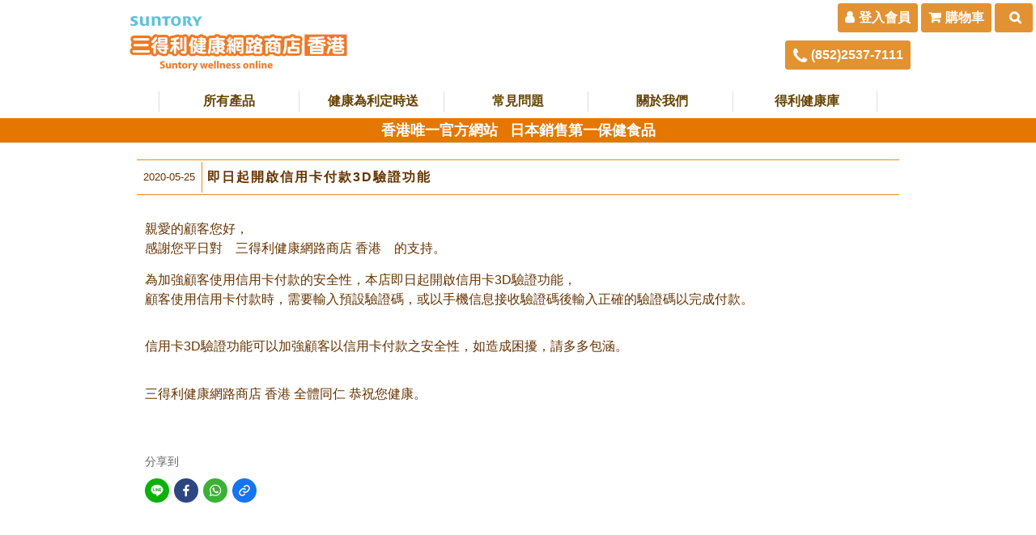

--- FILE ---
content_type: text/html; charset=utf-8
request_url: https://hk.swellness-online.com/blog/posts/%E5%8D%B3%E6%97%A5%E8%B5%B7%E9%96%8B%E5%95%9F%E4%BF%A1%E7%94%A8%E5%8D%A1%E4%BB%98%E6%AC%BE3d%E9%A9%97%E8%AD%89%E5%8A%9F%E8%83%BD
body_size: 56031
content:
<!DOCTYPE html>

<html>
  <!--head START -->
  <head>
  

<!-- CP  -->
    <meta name="format-detection" content="telephone=no">
    <meta name="customer.id" content="">
    <meta name="customer.name" content="">
    <meta name="customer.email" content="">
    <meta name="template-version" content="20211224TA">
      <!-- HEAD LIQUID -->


    <title>即日起開啟信用卡付款3D驗證功能</title>
  <meta name="description" content="親愛的顧客您好， 感謝您平日對　三得利健康網路商店 香港　的支持。 為加強顧客使用信用卡付款的安全性，本店即日起開啟信用卡3D驗證功能， 顧客使用信用卡付款時，需要輸入預設驗證碼，或以手機信息接收驗證碼後輸入正確的驗證碼以完成付款。 信用卡3D驗證功能可以加強顧客以信用卡付款之安全性，如造成困擾，請多多包涵。 三得利健康網路商店 香港 全體同仁 恭祝您健康。">
  <meta name="keywords" content="SUNTORY,三得利,健康網路商店">

  <!-- Structurtd Data -->
  <script type="application/ld+json">
  [{
    "@context": "https://schema.org",
    "@type": "BreadcrumbList",
    "itemListElement": [{
      "@type": "ListItem",
      "position": 1,
      "name": "Home",
      "item": "https://hk.swellness-online.com"
      },{
      "@type": "ListItem",
      "position": 2,
      "name": "部落格列表",
      "item": "https://hk.swellness-online.com/blog/posts"
      },{
      "@type": "ListItem",
      "position": 3,
      "name": "即日起開啟信用卡付款3D驗證功能",
      "item": "https://hk.swellness-online.com/blog/posts/即日起開啟信用卡付款3d驗證功能"
    }]
  },{
    "@context": "https://schema.org",
    "@type": "BlogPosting",
    "headline":  "即日起開啟信用卡付款3D驗證功能",
    "image": [
        "https://img.shoplineapp.com/media/image_clips/61c922a145a33b002cc0863c/original.png?1640571553"
    ],
    "dateModified": "2021-12-29T09:13:19+00:00"
  }]
  </script>


    <link rel="canonical" href="https://hk.swellness-online.com/blog/posts/即日起開啟信用卡付款3d驗證功能">
  <meta property="og:title" content="即日起開啟信用卡付款3D驗證功能">
  <meta property="og:url" content="https://hk.swellness-online.com/blog/posts/即日起開啟信用卡付款3d驗證功能">
  <meta property="og:image" content="https://img.shoplineapp.com/media/image_clips/61c922a145a33b002cc0863c/original.png?1640571553">
  <meta property="og:description" content="親愛的顧客您好， 感謝您平日對　三得利健康網路商店 香港　的支持。 為加強顧客使用信用卡付款的安全性，本店即日起開啟信用卡3D驗證功能， 顧客使用信用卡付款時，需要輸入預設驗證碼，或以手機信息接收驗證碼後輸入正確的驗證碼以完成付款。 信用卡3D驗證功能可以加強顧客以信用卡付款之安全性，如造成困擾，請多多包涵。 三得利健康網路商店 香港 全體同仁 恭祝您健康。">
  <meta property="og:type" content="article">
  <meta property="og:site_name" content="三得利健康網路商店 香港">
  <meta property="article:modified_time" content="2021-12-29T09:13:19+00:00">


  <link rel="preload" href="https://cdn.shoplineapp.com/s/javascripts/currencies.js" as="script">

  <link rel="preload" href="https://cdn.shoplineapp.com/assets/fonts/fontawesome-webfont.woff2?v=4.7.0" as="font" type="font/woff2" crossorigin>




<!-- locale meta -->

<meta name="viewport" content="width=device-width, initial-scale=1.0, viewport-fit=cover">

<meta name="mobile-web-app-capable" content="yes">
<meta name="format-detection" content="telephone=no" />

<meta name="google" value="notranslate">






  <link rel="shortcut icon" type="image/png" href="https://img.shoplineapp.com/media/image_clips/5a053f0d4e22a6a195000006/original.png?1510293261">

<!-- styles-->
<link rel="preconnect" href="https://fonts.gstatic.com">
<link href='https://fonts.googleapis.com/css?family=Open+Sans:300italic,400italic,600italic,700italic,800italic,400,300,600,700,800&display=swap' type='text/css' as="style" onload="this.rel='stylesheet'" />
<link href='https://fonts.googleapis.com/css?family=Source+Sans+Pro:200,300,400,600,700,900,200italic,300italic,400italic,600italic,700italic,900italic&display=swap' type='text/css' as="style" onload="this.rel='stylesheet'">
    <link rel="stylesheet" media="all" href="https://cdn.shoplineapp.com/assets/v1_legacy/application-8f2d23e5a23bf8e7a8490bc18567dec8f3e2c759471b2651b67a18fcd00d3d85.css" onload="" />

    <link rel="stylesheet" media="all" href="https://cdn.shoplineapp.com/assets/v1_legacy/shop_v1-3ae139c6ea049cbd1cecdcc92f16d9a0e940393e248f880b4ab87aed733809d6.css" onload="" />

      <link rel="stylesheet" media="all" href="https://cdn.shoplineapp.com/assets/v1_legacy/themes/default-c3a84949620551d3438b02f4aa7c5ab3f9396d9d32a7e38eb36880121af2e1a3.css" onload="" />






<style>
  :root {

    --cookie-consent-popup-z-index: 1000;
  }
</style>


  <link rel="stylesheet" media="all" href="https://cdn.shoplineapp.com/packs/css/intl_tel_input-0d9daf73.chunk.css" />




<!-- styles-->



<!-- GLOBAL CONTENT FOR HTML HEAD START-->
<link href='https://fonts.googleapis.com/css?family=Lato:100,300,400,700,900,100italic,300italic,400italic,700italic,900italic&display=swap' type='text/css' rel="preload" as="style" onload="this.rel='stylesheet'" />
<!-- GLOBAL CONTENT FOR HTML HEAD END -->


    <style>
    .boxify-image {
      background-size: cover;
    }
    .boxify-image .boxify-image-wrap img,
    .boxify-image.sl-media img {
      object-fit: cover;
    }
    </style>

<!--- Site Ownership Data -->
    <meta name="google-site-verification" content="5K79_DJd6omNuBw7m7JsY3ba9HS32amuxKPngxtyL7I">
    <meta name="msvalidate.01" content="8B1640E091D7DE241019DFDA87995EEF">
    <meta name="facebook-domain-verification" content="iado601psistpwk7uqf1yk0565yzhu">
<!--- Site Ownership Data End-->

<base href="/">

  <style>
    /* ========== Master CSS version 20231002a ================================================================== */
h1,
h2 {
    text-transform: none;}
/* ---------- Master Container --------------------------------------------------------------------------- */
/* Narrower Body Container */
@media (min-width: 1200px) {
    .container {
        width: 970px;
    }

    .navbar {
        width: 970px;
    }
}

/* ---------- Style for Global Header -------------------------------------------------------------------------- */
.navbar {
    padding-top: 10px;
    padding-bottom: 0px;
    border: 0px;
}

.navbar-header-wrapper {
    width: 100%;
}

.navbar-header-wrapper>.container {
    padding-left: 0px;
    padding-right: 0px;
}

.navbar-header-wrapper .navbar-header {
    text-align: left !important;
    margin-bottom: 8px;
}

.navbar-header .logo-image {
    height: 75px;
    max-height: none;
    max-width: none;
    margin: 5px 0;
}

.navbar-menu-wrapper {
    vertical-align: bottom;
    width: 100%;
}

.navbar-menu-wrapper>.container {
    padding-left: 0;
    padding-right: 0;
}

.navbar-menu {
    height: 43px;
    width: 100%;
    text-align: center;
    padding: 10px 0 8px 0;
}

.navbar-menu>ul {
    width: 100%;
    white-space: nowrap;
    padding: 0;
}

.navbar-menu>ul>li:first-child {
    border-left: 1px solid #DDDDDD;
}

.navbar-menu>ul>li:hover {
    border-bottom: #FFA500 3px solid;
}

.navbar-menu>ul>li {
    text-align: center;
    min-width: 18%;
    max-width: 32%;
    padding: 0px 30px 0px 30px;
    border-right: 1px solid #DDDDDD;
    margin: 0px;
    height: 25px;
}

.navbar-menu>ul>li:before {
    content: "";
}

.navbar-menu>ul>li>a {
    font-weight: 800;
    color: #664400;
    white-space: nowrap;
    overflow: hidden;
}

.nav-dropdown-menu {
    width: auto;
    margin-top: 3px;
    min-width: 194px;
}

.nav-dropdown-menu>li>a:hover {
    text-decoration: underline;
}

.navbar-ribbon {
    width: 100%;
    background-color: #E57700;
    color: #FFFFFF;
    line-height: 30px;
    font-size: 18px;
    text-align: center;
    font-weight: 800;
}


/* Phone Button at Header */
#swt-header-phone-button {
    background-color: #dd7700;
    border: 1px solid #dd7700;
    border-radius: 3px;
    opacity: 0.8;
    color: #FFFFFF;
    font-size: 16px;
    font-weight: 700;
    padding: 5px 8px;
    width: auto;
    height: auto;
    float: right;
    margin-top: 40px;
}

#swt-header-phone-button:hover {
    background-color: #ff912d;
}

#swt-header-phone-button .fa-phone:before {
    font-size: 22px;
    padding: 1px;
    vertical-align: sub;
    line-height: 16px;
}

/* Fixed Menu Buttons at TOP-RIGHT */
a.menu-button[href="#left-panel"] {
    display: none !important;
}

a.menu-button.message-button.hidden-xs.ie-hack {
    display: none;
}

#fixed-menu-container .menu-button span {
    color: #fff;
    font-weight: 600;
    font-size: 16px;
    opacity: 1;
}

#fixed-menu-container .menu-button {
    background-color: #dd7700;
    border: 1px solid #dd7700;
    font-size: 16px;
}

#fixed-menu-container .menu-button:hover {
    background-color: #ff912d;
}

#fixed-menu-container .menu-button.search-button button {
    border: 0;
    padding: 0;
    background-color: #dd7700;
    border-radius: 21px;
    width: 25px;
    height: 25px;
}

#fixed-menu-container .fa-search:hover:before {
    color: #FFF;
}
.lp-main-navigation{
    display:block;
}
.lp-main-navigation .navbar-wrapper {
    position: relative;
    z-index: 1;
    margin-top: 0;
    box-shadow: 0px 2px 5px 0px rgb(0, 0, 0, 0.2);    
    border-bottom: none;
}
.lp-main-navigation .navbar{
    width: calc(100% - 30px );
    max-width: 940px;
    padding-bottom: 10px;
}
.lp-main-navigation .text-center{
    width: 40%;
    max-width: 300px;
}
@media screen and (max-width: 767px) {
    #fixed-menu-container .menu-button span {
        color: #dd7700;
    }

    #fixed-menu-container .menu-button {
        background-color: #fff;
        font-size: 16px;
    }

    #fixed-menu-container .menu-button:hover {
        background-color: #d6d6d6;
    }

    #fixed-menu-container .fa-search:hover:before {
        color: #ff912d;
    }

    #fixed-menu-container .menu-button.search-button button {
        background-color: #ffffff;
    }

    #fixed-menu-container.mobile-revamp-navigation {
        z-index: 1000000;
    }

    #fixed-menu-container.mobile-revamp-navigation .menu-button {
        text-align: center !important;
        padding: 14px 8px;
    }

    #fixed-menu-container.mobile-revamp-navigation .signin-signup-button {
        text-align: center !important;
        padding: 14px 8px;
    }

    .other-setting-list.visible-xs {
        display: none !important;
    }
    .lp-main-navigation .navbar{
        width: 100%;
    }
}

/* ---------- Style for Global Footer -------------------------------------------------------------------------- */
.swt_footer_upper {
    background-color: #FFF;
    padding: 5px 15px 10px 15px;
    margin-top: 15px;
}

.swt_footer_lower {
    background-color: #E57700;
    padding: 15px;
}

.swt_phone_bordered {
    margin: 10px auto;
    border: 2px solid #E57700;
    border-radius: 12px;
    padding: 0;
    max-width: 300px;
}

.swt_phone_bordered>.fa {
    color: #59C3DC;
    font-size: 52px;
    padding: 8px 2px 0 4px;
}

.swt_phone_inner {
    height: 76px;
    padding: 12px 0 8px 8px;
    display: inline-block;
}

.swt_phone_inner>div {
    white-space: nowrap;
    vertical-align: middle;
    text-align: left;
    font-weight: 800;
}

#footer .container {
    max-width: 768px;
}

#footer .container>.row>div {
    padding: 0;
}

#footer {
    text-align: center;
}

.swt_footer_upper_icons_inner {
    margin: 10px auto;
    height: 80px;
    line-height: 80px;
}
.swt_footer_lower_payment {
    display: flex;
    flex-direction: row;
    justify-content: center;
    align-items: center;
    margin-bottom: 15px;
}

.payment_icon img {
    max-height: 30px;
    width: auto;
}

.payment_icon {
    display: inline-block;
    line-height: 40px;
    height: 40px;
    width: 40px;
    background-position: center center;
    background-color: #FFF;
    background-repeat: no-repeat;
    background-size: 80%;
    border-radius: 50%;
    margin: 0 3px;
}


.payment_icon.icon_visa {
    background-image: url('https://img.shoplineapp.com/media/image_clips/6433ada25fc09d000e6f13a5/original.png');
}

.payment_icon.icon_master {
    background-image: url('https://img.shoplineapp.com/media/image_clips/6433ada2d9f6fa0014d31cf5/original.png');
}

.payment_icon.icon_googlePay {
    background-image: url('https://img.shoplineapp.com/media/image_clips/64fea8224b80b41a8268a0fa/original.png');
}

.swt_footer_lower_links {
    margin-bottom: 15px;
}

.swt_footer_lower_links ul {
    list-style: none;
    padding: 0;
    line-height: 40px;
    margin: 0;
}

.swt_footer_lower_links ul>li {
    display: inline-block;
    padding: 0 10px;
    white-space: nowrap;
    margin: auto;
}

.swt_footer_lower_links ul>li>a {
    color: #FFF;
    font-size: 15px;
    text-decoration: none;
}

.swt_footer_lower_links ul>li>a:hover {
    text-decoration: underline;
}
.LP-footer .swt_footer_lower {
    padding-bottom: 18vh;
}

#swt_copyright {
    color: #FFF;
    margin: auto;
}

body.pages.show.express-checkout-page{
    margin-bottom: 0;
}
@media (min-width: 992px) {
    .swt_footer_upper .row {
        display: flex;
        justify-content: center;
    }
}
@media screen and (max-width: 768px){
    .LP-footer .swt_footer_lower {
        padding-bottom:15vh;
    }

}

/* ---------- PC Narrow Screen Adjustment ------------------------------------------------------------ */
@media (max-width: 991px) {
    .swt_phone_bordered {
        max-width: 380px;
    }

    .swt_footer_lower_links ul>li {
        display: block;
        line-height: 38px;
    }

    #swt_copyright {
        border-top: solid 1px #FFF;
        padding-top: 8px !important;
    }
}

/* ---------- Style for Checkout Pages ------------------------------------------------------------------ */
.checkout .new-checkout-ui {
    margin-bottom: 0px;
}

.checkout .new-checkout-ui .navbar a>img.logo-image {
    margin-bottom: 15px;
}

.checkout [for="recipient-phone"]::after {
    content: "※請填寫香港的正確電話，確保快遞人員能順利聯繫";
    display: block;
    font-size: 13px;
    padding: 4px 0;
}

.checkout [for="order-customer-birthday"]::after {
    content: "※請點日曆圖案選擇或是直接輸入，如直接輸入生日日期，請依YYYY/MM/DD格式填寫(斜線必須填寫)";
    display: block;
    font-size: 13px;
    padding: 4px 0;
}

.checkout form[name="remarksForm"]::after {
    content: "※如有特殊要求，將以實際狀況配合，若未能實現，望請見諒。";
    display: block;
    font-size: 13px;
    padding: 2px 2px 0px 0px;
}

/* ---------- Common Items ------------------------------------------------------------------------------- */
* {
    font-family: Microsoft JhengHei, "微軟正黑體", sans-serif;
}

.global-primary {
    color: #663300;
}

p {
    margin: 0 0 5px;
}

.boxify-image-wrapper .btn-add-to-cart {
    background-color: #338811;
    opacity: 0.75;
}

.btn-color-primary {
    background-color: #66AA33;
    border: 1px solid #66AA33;
    color: #fff;
}

.btn-color-primary:hover {
    background-color: #338811;
    border: 1px solid #338811;
    color: #fff;
}

.price {
    color: #CC0033;
}

/* ---------- Text Mode Pages ---------------------------------------------------------------------------- */
h1.custom-page-title {
    text-align: left;
    font-size: 22px;
    font-weight: 700;
    color: #663300;
    padding-top: 4px;
    padding-left: 45px;
    padding-bottom: 4px;
    margin-bottom: 0px;
    margin-top: 0px;
    border-bottom: 1px dashed #f0871e;
    background: url('https://img.shoplineapp.com/media/image_clips/5a0a5b4b080f069099002050/original.png') no-repeat 10px center;
}

/* ---------- Single Product Blocks ---------------------------------------------------------------------- */
.boxify-item.product-item.page-single-product {
    border: solid 1px;
    padding: 0px 10px;
    margin: 0px;
}

.boxify-item.product-item.page-single-product .boxify-image-wrapper {
    padding: 0px 20%;
}

.boxify-item.product-item.page-single-product .info-box {
    padding: 2px 15%;
    height: auto;
}

/* ---------- Product Pages  ---------------------------------------------------------------------- */

/* Adjustment of layout for product pages */
.products.show h2#sec0 {
    display: none;
}

@media screen and (max-width: 991px) {
    .products.show .product-info product-variant-gallery {
        display: block;
    }

    .products.show .content-controller[ng-controller="ProductsShowController"] {
        margin-top: 0px;
    }
}

/* Additional Description by the side of Product Image*/
.panel-heading {
    display: none;
}

.subscribe-qa::before {
    content: url('https://shoplineimg.com/59bb2432080f06506f0027ca/5b5ac9d80e64fe1bf2009505/original.png');
}

/* ---------- Blog Pages --------------------------------------------------------------------------------- */
.posts.index .custom-page .container:first-child:before {
    display: block;
    content: "最新消息";
    line-height: 1.1;
    margin: 30px 5px 40px 5px;
    font-size: 30px;
    color: #640;
    font-weight: 900;
    border-bottom: 1px dashed;
    border-left: 9px dashed #9f7c55;
    padding: 5px 0px 5px 10px;
}

.blog-post h1.title {
    text-align: left;
    padding: 2px 0px 2px 80px;
    margin-bottom: 0px;
    margin-top: 0px;
    border-top: 1px solid #f0871e;
    border-bottom: 1px solid #f0871e;
    font-size: 16px;
    line-height: 19px;
    font-weight: 700;
    color: #663300;
}

.posts.index .blog-post h1.title {
    overflow: hidden;
    text-overflow: ellipsis;
    height: 44px;
}

.blog-post h1.title>a {
    display: table-cell;
    vertical-align: middle;
    height: 38px;
    border-left: 1px solid #f0871e;
    padding-left: 6px;
}

.blog-post h1.title>span {
    display: table-cell;
    vertical-align: middle;
    height: 38px;
    border-left: 1px solid #f0871e;
    padding-left: 6px;
}

.blog-post .post-date {
    border-bottom: none;
    font-size: 13px;
    line-height: 38px;
    padding: 3px 0px;
    display: table-cell;
    text-align: center;
    width: 80px;
    white-space: nowrap;
    float: left;
    margin-top: -44px;
}

.blog-post .post-content {
    clear: left;
    padding: 5px 10px;
    margin: 0px;
}

.posts.index .blog-post div:last-child {
    font-size: 14px;
    padding: 0px 10px;
    text-align: right;
}

.blog-post {
    margin-top: 10px;
    margin-bottom: 40px;
}

.posts.show .blog-post .post-content {
    margin: 25px 0px;
}

.blog-post .post-content > img {
    display: none;
}

.posts.show .blog-post .share-box {
    padding: 20px 10px;
}

/* ---------- System Customization  ---------------------------------------------------------------------- */
/* input field for ordering */
.page-checkout .additional-form .form-group:nth-child(2) {
    visibility: hidden;
    height: 0px;
    overflow: hidden;
}

.page-checkout .order-form {
    visibility: hidden;
    height: 0px;
    overflow: hidden;
    margin: 0px;
}

/* language selector */
#fixed-menu-container>.dropdown.ie-hack {
    display: none;
}

.dropdown.mobile-language-btn.ie-hack {
    display: none;
}

/* omitting delivery-fee column */
.delivery-fee {
    display: none;
}

/* opens coupon window by default */
.cart-coupon>a {
    display: none;
}

.coupon-form {
    display: block !important;
}

/* Disable automatic capitize the title of category from Navi */
.catmenu ul>li>a {
    text-transform: none !important;
}

/* -- password strength -- */
input[type=password].weak+.password-strength:before {
    content: '強度 - 弱';
    color: #d9534f;
}

input[type=password].medium+.password-strength:before {
    content: '強度 - 中';
    color: #f0ad4e;
}

input[type=password].strong+.password-strength:before {
    content: '強度 - 強';
    color: #5cb85c;
}

input[type=password]+.password-strength:before {
    display: block;
    font-weight: 600;
    text-align: left;
    margin-top: 4px;
}

input[type=password].weak+.password-strength:after,
input[type=password].medium+.password-strength:after {
    content: "為保護您的帳戶安全，建議設定高強度密碼。\a建議密碼可以混合使用英文大小字母、數字和符號，提升密碼安全強度。";
    display: block;
    white-space: pre-wrap;
    text-align: left;
    font-size: 14px;
    line-height: 16px;
    color: #2b5ed6;
}

/*-- Servey Page NAV CSS Patch--*/
#fixed-menu-container .menu-button.search-button form {
    background: none;
}

/* ---------- Promo Pages Layout  ------------------------------------------------------------------------ */
@media screen and (min-width: 992px) {
    #product-page #page-summary {
        min-width: 390px;
    }
}

#swt_promo #product-page .product-box {
    display: none !important;
}

#swt_promo .btn-remove-coupon {
    display: none !important;
}

#swt_promo #page-summary .cart-coupon {
    display: none !important;
}

#swt_ecart #product-page .product-box {
    display: none !important;
}

#swt_ecart .btn-remove-coupon {
    display: none !important;
}

#swt_ecart #page-summary .cart-coupon {
    display: none !important;
}

/* -- Experimental -- .order-summary .cart-coupon {display: none !important;} */

/* simplify ecart */
#swt_ecart #product-page #product-page-checkout {
    margin-top: 10px;
}

#swt_ecart #product-page .order-detial {
    display: none;
}

/* remove buynow-footer on ecart pages */
#swt_ecart #buynow-footer {
    display: none !important;
}

/* layout fix for updates on Jan 8th '18 */
#swt_promo .mobile-revamp-navigation .body-wrapper {
    padding-top: 0px;
}

#swt_promo #fixed-menu-container {
    display: none;
}

#swt_ecart .mobile-revamp-navigation .body-wrapper {
    padding-top: 0px;
}

#swt_ecart #fixed-menu-container {
    display: none;
}


/* ---------- Utilties  ------------------------------------------------------------------------ */

.fa.icon_qa {
    position: relative;
}

.fa.icon_qa:before {
    font-size: 1.4em;
    content: "\F075";
    position: relative;
    text-align: center;
}

.fa.icon_qa:after {
    font-size: 0.8em;
    content: "\F128";
    position: absolute;
    left: 0.55em;
    top: 0.38em;
    color: white;
}

/* ---------- Top Page Big Banner Anti flicker------------------------------------------------------------------------ */
#swt_home .owl-carousel .owl-stage-outer {
    max-height: calc(100vw*0.208);
}

#swt_home .owl-carousel .owl-stage-outer {
    min-height: calc(100vw*0.208);
}

@media screen and (max-width: 767px) {
    #swt_home .owl-carousel .owl-stage-outer {
        max-height: calc(100vw*0.936);
    }

    #swt_home .owl-carousel .owl-stage-outer {
        min-height: calc(100vw*0.936);
    }
}
  </style>
  <meta name="google-site-verification" content="Ets9NjUM90mbNLWu9GrWucMfkCrvtsv__FebZh1Yf0Y" />
<meta name="csrf-param" content="authenticity_token" />
<meta name="csrf-token" content="J8t1Xp6jcd7qk8L00aKYHxHcsdMxlLSxFeNaqmv4FB0Q8ObJ8+SK13hLX8byvR3A8hsg7hyw67UkZ/vRzs8dZg==" />


<script type="text/javascript">
  window.mainConfig = JSON.parse('{\"sessionId\":\"\",\"merchantId\":\"59bb2432080f06506f0027ca\",\"appCoreHost\":\"shoplineapp.com\",\"assetHost\":\"https://cdn.shoplineapp.com/packs/\",\"apiBaseUrl\":\"http://shoplineapp.com\",\"eventTrackApi\":\"https://events.shoplytics.com/api\",\"frontCommonsApi\":\"https://front-commons.shoplineapp.com/api\",\"appendToUrl\":\"\",\"env\":\"production\",\"merchantData\":{\"_id\":\"59bb2432080f06506f0027ca\",\"addon_limit_enabled\":true,\"base_country_code\":\"HK\",\"base_currency\":{\"id\":\"hkd\",\"iso_code\":\"HKD\",\"alternate_symbol\":\"HK$\",\"name\":\"Hong Kong Dollar\",\"symbol_first\":true,\"subunit_to_unit\":100},\"base_currency_code\":\"HKD\",\"beta_feature_keys\":[\"promotions_setup\",\"promotions_apply\",\"hide_coupon\"],\"brand_home_url\":\"https://hk.swellness-online.com\",\"checkout_setting\":{\"enable_membership_autocheck\":false,\"enable_subscription_autocheck\":false,\"rounding_setting\":{\"enabled\":false,\"rounding_mode\":\"round_half_even\",\"smallest_denomination\":10}},\"current_plan_key\":\"basket\",\"current_theme_key\":\"default\",\"delivery_option_count\":5,\"enabled_stock_reminder\":false,\"handle\":\"wellnesssuntoryshophk164\",\"identifier\":\"\",\"instagram_access_token\":\"\",\"instagram_id\":\"\",\"invoice_activation\":\"inactive\",\"is_image_service_enabled\":true,\"mobile_logo_media_url\":\"https://img.shoplineapp.com/media/image_clips/61c922abd19b6400239bf4cb/original.png?1640571562\",\"name\":\"三得利健康網路商店 香港\",\"order_setting\":{\"invoice_activation\":\"inactive\",\"short_message_activation\":\"inactive\",\"default_out_of_stock_reminder\":true,\"auto_cancel_expired_orders\":true,\"auto_revert_credit\":false,\"enabled_order_auth_expiry\":true,\"enforce_user_login_on_checkout\":false,\"enable_order_split_einvoice_reissue\":false,\"no_duplicate_uniform_invoice\":false,\"hourly_auto_invoice\":false,\"enabled_location_id\":false,\"enabled_sf_hidden_product_name\":false,\"customer_return_order\":{\"enabled\":false,\"available_return_days\":\"7\"},\"customer_cancel_order\":{\"enabled\":false,\"auto_revert_credit\":false},\"custom_fields\":[{\"type\":\"textarea\",\"label\":\"【注意事項】\\n※初次訂購後會自動成為會員，請至電子信箱收取確認信，設定密碼，完成您的帳戶設定。\\u000b\\n※如選購「定時送」商品且使用信用卡付款， 第二次(含)以後出貨，將自動使用您第一次支付的信用卡授權請款。\\n \\u003cp style=\\\"font-weight:900;text-decoration: underline;\\\"\\u003e※如對「定時送」方案內容有任何疑問，歡迎致電我們的客服熱線查詢。\",\"name_translations\":{\"zh-hant\":\"【注意事項】\\n※初次訂購後會自動成為會員，請至電子信箱收取確認信，設定密碼，完成您的帳戶設定。\\u000b\\n※如選購「定時送」商品且使用信用卡付款， 第二次(含)以後出貨，將自動使用您第一次支付的信用卡授權請款。\\n \\u003cp style=\\\"font-weight:900;text-decoration: underline;\\\"\\u003e※如對「定時送」方案內容有任何疑問，歡迎致電我們的客服熱線查詢。\"},\"hint_translations\":{\"en\":\"\",\"zh-hant\":\"\"}},{\"type\":\"text\",\"label\":\"店主訊息\",\"display_type\":\"text_field\",\"name_translations\":{\"zh-hant\":\"店主訊息\"},\"field_id\":\"63607e5603954d0402aba42a\"},{\"type\":\"textarea\",\"label\":\"\\u003c/div\\u003e\\u003c/div\\u003e\\u003cdiv class=\\\"alert\\\" id=\\\"checkout_custom_msg\\\" style=\\\"margin-top: -15px;background-color: #ffffff;border-color: #ff0000;padding: 4px 10px 4px 15px;display:none;\\\"\\u003e\\u003cdiv style=\\\"padding:0px 0px 0px 0px;color:#dd1111;\\\"\\u003e\",\"display_type\":\"text_field\",\"name_translations\":{\"zh-hant\":\"\\u003c/div\\u003e\\u003c/div\\u003e\\u003cdiv class=\\\"alert\\\" id=\\\"checkout_custom_msg\\\" style=\\\"margin-top: -15px;background-color: #FFFFFF;border-color: #FF0000;padding: 4px 10px 4px 15px;display:none;\\\"\\u003e\\u003cdiv style=\\\"padding:0px 0px 0px 0px;color:#DD1111;\\\"\\u003e\"}}],\"invoice\":{\"tax_id\":\"\"},\"facebook_messenging\":{\"status\":\"deactivated\"},\"status_update_sms\":{\"status\":\"deactivated\"},\"subscription_order_reminder\":{\"sms\":{\"status\":\"inactive\"},\"email\":{\"status\":\"active\"},\"line_mes_api\":{\"status\":\"inactive\"}},\"subscription_order_expire\":{\"sms\":{\"status\":\"inactive\"},\"email\":{\"status\":\"active\"}},\"private_info_handle\":{\"enabled\":false,\"custom_fields_enabled\":false}},\"payment_method_count\":4,\"product_setting\":{\"enabled_product_review\":true,\"variation_display\":\"dropdown\",\"price_range_enabled\":true,\"enabled_pos_product_customized_price\":false,\"enabled_pos_product_price_tier\":false},\"promotion_setting\":{\"one_coupon_limit_enabled\":true,\"show_coupon\":true,\"multi_order_discount_strategy\":\"order_or_tier_promotion\",\"order_gift_threshold_mode\":\"after_price_discounts\",\"order_free_shipping_threshold_mode\":\"after_all_discounts\",\"category_item_gift_threshold_mode\":\"before_discounts\",\"category_item_free_shipping_threshold_mode\":\"before_discounts\"},\"rollout_keys\":[\"2FA_google_authenticator\",\"3_layer_category\",\"3_layer_navigation\",\"3_layer_variation\",\"711_CB_13countries\",\"711_CB_pickup_TH\",\"711_c2b_report_v2\",\"711_cross_delivery\",\"MC_WA_Template_Management\",\"MC_manual_order\",\"MO_Apply_Coupon_Code\",\"StaffCanBeDeleted_V1\",\"UTM_export\",\"UTM_register\",\"abandoned_cart_notification\",\"add_system_fontstyle\",\"add_to_cart_revamp\",\"addon_products_limit_10\",\"addon_products_limit_unlimited\",\"addon_quantity\",\"address_format_batch2\",\"address_format_jp\",\"address_format_my\",\"address_format_us\",\"address_format_vn\",\"admin_app_extension\",\"admin_custom_domain\",\"admin_image_service\",\"admin_manual_order\",\"admin_realtime\",\"admin_vietnam_dong\",\"admin_whitelist_ip\",\"adminapp_order_form\",\"adminapp_wa_contacts_list\",\"ads_system_new_tab\",\"adyen_my_sc\",\"affiliate_by_product\",\"affiliate_dashboard\",\"affiliate_kol_report_appstore\",\"alipay_hk_sc\",\"amazon_product_review\",\"android_pos_agent_clockin_n_out\",\"android_pos_purchase_order_partial_in_storage\",\"android_pos_round_adj\",\"android_pos_save_send_receipt\",\"android_pos_v2_force_upgrade_version_1-50-0_date_2025-08-30\",\"app_categories_filtering\",\"app_multiplan\",\"app_subscription_prorated_billing\",\"apply_multi_order_discount\",\"apps_store\",\"apps_store_blog\",\"apps_store_fb_comment\",\"apps_store_wishlist\",\"appstore_free_trial\",\"archive_order_data\",\"archive_order_ui\",\"assign_products_to_category\",\"auth_flow_revamp\",\"auto_credit\",\"auto_credit_notify\",\"auto_credit_percentage\",\"auto_credit_recurring\",\"auto_reply_comment\",\"auto_reply_fb\",\"auto_save_sf_plus_address\",\"availability_buy_online_pickup_instore\",\"availability_preview_buy_online_pickup_instore\",\"back_in_stock_appstore\",\"back_in_stock_notify\",\"basket_comparising_link_CNY\",\"basket_comparising_link_HKD\",\"basket_comparising_link_TWD\",\"basket_invoice_field\",\"basket_pricing_page_cny\",\"basket_pricing_page_hkd\",\"basket_pricing_page_myr\",\"basket_pricing_page_sgd\",\"basket_pricing_page_thb\",\"basket_pricing_page_twd\",\"basket_pricing_page_usd\",\"basket_pricing_page_vnd\",\"basket_subscription_coupon\",\"basket_subscription_email\",\"bianco_setting\",\"bidding_select_product\",\"bing_ads\",\"birthday_format_v2\",\"block_gtm_for_lighthouse\",\"blog\",\"blog_app\",\"blog_revamp_doublewrite\",\"blog_revamp_singleread\",\"breadcrumb\",\"broadcast_addfilter\",\"broadcast_advanced_filters\",\"broadcast_analytics\",\"broadcast_center\",\"broadcast_clone\",\"broadcast_email_html\",\"broadcast_facebook_template\",\"broadcast_line_template\",\"broadcast_preset_time\",\"broadcast_to_unsubscribers_sms\",\"broadcast_unsubscribe_email\",\"bulk_action_customer\",\"bulk_action_product\",\"bulk_assign_point\",\"bulk_import_multi_lang\",\"bulk_payment_delivery_setting\",\"bulk_printing_labels_711C2C\",\"bulk_update_dynamic_fields\",\"bulk_update_job\",\"bulk_update_new_fields\",\"bulk_update_product_download_with_filter\",\"bulk_update_tag\",\"bulk_update_tag_enhancement\",\"bundle_add_type\",\"bundle_group\",\"bundle_page\",\"bundle_pricing\",\"bundle_promotion_apply_enhancement\",\"bundle_stackable\",\"buy_at_amazon\",\"buy_button\",\"buy_now_button\",\"buyandget_promotion\",\"callback_service\",\"cancel_order_by_customer\",\"cancel_order_by_customer_v2\",\"cart_addon\",\"cart_addon_condition\",\"cart_addon_limit\",\"cart_use_product_service\",\"cart_uuid\",\"category_banner_multiple\",\"category_limit_unlimited\",\"category_sorting\",\"channel_amazon\",\"channel_fb\",\"channel_integration\",\"channel_line\",\"charge_shipping_fee_by_product_qty\",\"chat_widget\",\"chat_widget_facebook\",\"chat_widget_ig\",\"chat_widget_line\",\"chat_widget_livechat\",\"chatbot_card_carousel\",\"chatbot_card_template\",\"chatbot_image_widget\",\"chatbot_keywords_matching\",\"chatbot_welcome_template\",\"checkout_membercheckbox_toggle\",\"checkout_setting\",\"cn_pricing_page_2019\",\"combine_orders_app\",\"comment_list_export\",\"component_h1_tag\",\"connect_new_facebookpage\",\"consolidated_billing\",\"cookie_consent\",\"country_code\",\"coupon_center_back_to_cart\",\"coupon_notification\",\"coupon_v2\",\"create_staff_revamp\",\"credit_campaign\",\"credit_condition_5_tier_ec\",\"credit_point_report\",\"credit_point_triggerpoint\",\"crm_email_custom\",\"crm_notify_preview\",\"crm_sms_custom\",\"crm_sms_notify\",\"cross_shop_tracker\",\"custom_css\",\"custom_home_delivery_tw\",\"custom_notify\",\"custom_order_export\",\"customer_advanced_filter\",\"customer_coupon\",\"customer_custom_field_limit_5\",\"customer_data_secure\",\"customer_edit\",\"customer_export_v2\",\"customer_group\",\"customer_group_analysis\",\"customer_group_broadcast\",\"customer_group_filter_p2\",\"customer_group_filter_p3\",\"customer_group_regenerate\",\"customer_group_sendcoupon\",\"customer_group_smartrfm_filter\",\"customer_import_50000_failure_report\",\"customer_import_v2\",\"customer_import_v3\",\"customer_list\",\"customer_new_report\",\"customer_referral\",\"customer_referral_notify\",\"customer_search_match\",\"customer_tag\",\"dashboard_v2\",\"dashboard_v2_revamp\",\"date_picker_v2\",\"deep_link_support_linepay\",\"deep_link_support_payme\",\"deep_search\",\"default_theme_ultrachic\",\"delivery_time\",\"delivery_time_with_quantity\",\"design_submenu\",\"dev_center_app_store\",\"disable_footer_brand\",\"disable_old_upgrade_reminder\",\"domain_applicable\",\"doris_bien_setting\",\"dusk_setting\",\"dynamic_shipping_rate_refactor\",\"ec_order_unlimit\",\"ecpay_expirydate\",\"ecpay_payment_gateway\",\"einvoice_bulk_update\",\"einvoice_edit\",\"einvoice_newlogic\",\"email_credit_expire_notify\",\"email_custom\",\"email_member_forget_password_notify\",\"email_member_register_notify\",\"email_order_notify\",\"email_verification\",\"enable_body_script\",\"enable_calculate_api_promotion_apply\",\"enable_calculate_api_promotion_filter\",\"enable_cart_api\",\"enable_cart_service\",\"enable_corejs_splitting\",\"enable_new_css_bundle\",\"enable_order_status_callback_revamp_for_promotion\",\"enable_order_status_callback_revamp_for_storefront\",\"enable_promotion_usage_record\",\"enable_shopjs_splitting\",\"enhanced_catalog_feed\",\"exclude_product\",\"exclude_product_v2\",\"execute_shipment_permission\",\"export_inventory_report_v2\",\"express_cart\",\"express_checkout_pages\",\"extend_reminder\",\"external_redeem_coupon\",\"facebook_ads\",\"facebook_dia\",\"facebook_line_promotion_notify\",\"facebook_login\",\"facebook_messenger_subscription\",\"facebook_notify\",\"facebook_pixel_manager\",\"fb_1on1_chat\",\"fb_broadcast\",\"fb_broadcast_sc\",\"fb_broadcast_sc_p2\",\"fb_comment_app\",\"fb_entrance_optimization\",\"fb_feed_unlimit\",\"fb_group\",\"fb_menu\",\"fb_messenger_onetime_notification\",\"fb_multi_category_feed\",\"fb_offline_conversions_api\",\"fb_pixel_matching\",\"fb_pixel_v2\",\"fb_post_management\",\"fb_product_set\",\"fb_quick_signup_link\",\"fb_shop_now_button\",\"fb_ssapi\",\"fb_sub_button\",\"fb_welcome_msg\",\"fbe_oe\",\"fbe_shop\",\"fbe_v2\",\"fbe_v2_edit\",\"fbig_shop_disabled\",\"feature_alttag_phase1\",\"feature_alttag_phase2\",\"flash_price_campaign\",\"fm_order_receipt\",\"fmt_c2c_newlabel\",\"fmt_revision\",\"footer_brand\",\"footer_builder\",\"footer_builder_new\",\"form_builder\",\"form_builder_access\",\"form_builder_user_management\",\"form_builder_v2_elements\",\"form_builder_v2_receiver\",\"form_builder_v2_report\",\"fps_rolling_key\",\"freeshipping_promotion_condition\",\"get_coupon\",\"get_promotions_by_cart\",\"gift_promotion_condition\",\"gift_shipping_promotion_discount_condition\",\"gifts_limit_10\",\"gifts_limit_unlimited\",\"gmv_revamp\",\"godaddy\",\"google_ads_api\",\"google_ads_manager\",\"google_analytics_4\",\"google_analytics_manager\",\"google_content_api\",\"google_dynamic_remarketing_tag\",\"google_enhanced_conversions\",\"google_preorder_feed\",\"google_product_category_3rdlayer\",\"google_recaptcha\",\"google_remarketing_manager\",\"google_signup_login\",\"google_tag_manager\",\"gp_tw_sc\",\"group_url_bind_post_live\",\"h2_tag_phase1\",\"hct_logistics_bills_report\",\"hidden_product\",\"hidden_product_p2\",\"hide_credit_point_record_balance\",\"hk_pricing_page_2019\",\"hkd_pricing_page_disabled_2020\",\"ig_browser_notify\",\"ig_live\",\"ig_login_entrance\",\"ig_new_api\",\"image_gallery\",\"image_gallery_p2\",\"image_host_by_region\",\"image_limit_100000\",\"image_limit_30000\",\"image_widget_mobile\",\"inbox_manual_order\",\"inbox_send_cartlink\",\"increase_variation_limit\",\"instagram_create_post\",\"instagram_post_sales\",\"instant_order_form\",\"integrated_label_711\",\"integrated_sfexpress\",\"integration_one\",\"inventory_change_reason\",\"inventory_search_v2\",\"job_api_products_export\",\"job_api_user_export\",\"job_product_import\",\"jquery_v3\",\"kingsman_v2_setting\",\"layout_engine\",\"layout_engine_service_kingsman_blogs\",\"layout_engine_service_kingsman_member_center\",\"layout_engine_service_kingsman_promotions\",\"line_1on1_chat\",\"line_abandon_notification\",\"line_ads_tag\",\"line_broadcast\",\"line_in_chat_shopping\",\"line_login\",\"line_login_mobile\",\"line_shopping_new_fields\",\"line_signup\",\"live_after_keyword\",\"live_ai_tag_comments\",\"live_announce_bids\",\"live_announce_buyer\",\"live_bidding\",\"live_broadcast_v2\",\"live_bulk_checkoutlink\",\"live_bulk_edit\",\"live_checkout_notification\",\"live_checkout_notification_all\",\"live_checkout_notification_message\",\"live_comment_discount\",\"live_comment_robot\",\"live_create_product_v2\",\"live_crosspost\",\"live_dashboard_product\",\"live_event_discount\",\"live_exclusive_price\",\"live_fb_group\",\"live_fhd_video\",\"live_general_settings\",\"live_group_event\",\"live_host_panel\",\"live_ig_messenger_broadcast\",\"live_ig_product_recommend\",\"live_im_switch\",\"live_keyword_switch\",\"live_line_broadcast\",\"live_line_multidisplay\",\"live_luckydraw_enhancement\",\"live_messenger_broadcast\",\"live_order_block\",\"live_print_advanced\",\"live_product_recommend\",\"live_shopline_announcement\",\"live_shopline_beauty_filter\",\"live_shopline_keyword\",\"live_shopline_product_card\",\"live_shopline_view\",\"live_shopline_view_marquee\",\"live_show_storefront_facebook\",\"live_show_storefront_shopline\",\"live_stream_settings\",\"locale_revamp\",\"lock_cart_sc_product\",\"logistic_bill_v2_711_b2c\",\"logistic_bill_v2_711_c2c\",\"logo_favicon\",\"luckydraw_products\",\"luckydraw_qualification\",\"manual_activation\",\"manual_order\",\"manual_order_7-11\",\"manual_order_ec_to_sc\",\"manually_bind_post\",\"marketing_affiliate\",\"marketing_affiliate_p2\",\"mc-history-instant\",\"mc_711crossborder\",\"mc_ad_tag\",\"mc_assign_message\",\"mc_auto_bind_member\",\"mc_autoreply_cotent\",\"mc_autoreply_question\",\"mc_autoreply_trigger\",\"mc_broadcast\",\"mc_broadcast_v2\",\"mc_bulk_read\",\"mc_chatbot_template\",\"mc_delete_message\",\"mc_edit_cart\",\"mc_history_instant\",\"mc_history_post\",\"mc_im\",\"mc_inbox_autoreply\",\"mc_input_status\",\"mc_instant_notifications\",\"mc_invoicetitle_optional\",\"mc_keyword_autotagging\",\"mc_line_broadcast\",\"mc_line_broadcast_all_friends\",\"mc_line_cart\",\"mc_logistics_hct\",\"mc_logistics_tcat\",\"mc_manage_blacklist\",\"mc_mark_todo\",\"mc_new_menu\",\"mc_phone_tag\",\"mc_reminder_unpaid\",\"mc_reply_pic\",\"mc_setting_message\",\"mc_setting_orderform\",\"mc_shop_message_refactor\",\"mc_smart_advice\",\"mc_sort_waitingtime\",\"mc_sort_waitingtime_new\",\"mc_tw_invoice\",\"media_gcp_upload\",\"member_center_profile_revamp\",\"member_import_notify\",\"member_info_reward\",\"member_info_reward_subscription\",\"member_password_setup_notify\",\"member_points\",\"member_points_notify\",\"member_price\",\"membership_tier_double_write\",\"membership_tier_notify\",\"membership_tiers\",\"memebr_center_point_credit_revamp\",\"menu_limit_100\",\"menu_limit_unlimited\",\"merchant_automatic_payment_setting\",\"message_center_v3\",\"message_revamp\",\"mo_remove_discount\",\"mobile_and_email_signup\",\"modularize_address_format\",\"molpay_credit_card\",\"multi_lang\",\"multicurrency\",\"my_pricing_page_2019\",\"myapp_reauth_alert\",\"myr_pricing_page_disabled_2020\",\"new_app_subscription\",\"new_layout_for_mobile_and_pc\",\"new_onboarding_flow\",\"new_return_management\",\"new_settings_apply_all_promotion\",\"new_signup_flow\",\"new_sinopac_3d\",\"notification_custom_sending_time\",\"npb_theme_philia\",\"npb_widget_font_size_color\",\"ob_revamp\",\"ob_sgstripe\",\"ob_twecpay\",\"oceanpay\",\"old_fbe_removal\",\"onboarding_basketplan\",\"onboarding_handle\",\"one_new_filter\",\"one_page_store\",\"one_page_store_1000\",\"one_page_store_checkout\",\"one_page_store_clone\",\"one_page_store_product_set\",\"oneship_installable\",\"online_credit_redemption_toggle\",\"online_store_design\",\"online_store_design_setup_guide_basketplan\",\"open_api_management\",\"order_add_to_cart\",\"order_archive_calculation_revamp_crm_amount\",\"order_archive_calculation_revamp_crm_member\",\"order_archive_product_testing\",\"order_archive_testing\",\"order_archive_testing_crm\",\"order_archive_testing_order_details\",\"order_archive_testing_return_order\",\"order_confirmation_slip_upload\",\"order_custom_field_limit_5\",\"order_custom_notify\",\"order_decoupling_product_revamp\",\"order_discount_stackable\",\"order_export_366day\",\"order_export_v2\",\"order_filter_shipped_date\",\"order_message_broadcast\",\"order_new_source\",\"order_promotion_split\",\"order_search_custom_field\",\"order_search_sku\",\"order_select_across_pages\",\"order_sms_notify\",\"order_split\",\"order_status_non_automation\",\"order_status_tag_color\",\"order_tag\",\"orderemail_new_logic\",\"other_custom_notify\",\"out_of_stock_order\",\"page_builder_revamp\",\"page_builder_revamp_theme_setting\",\"page_builder_section_cache_enabled\",\"page_builder_widget_accordion\",\"page_builder_widget_blog\",\"page_builder_widget_category\",\"page_builder_widget_collage\",\"page_builder_widget_countdown\",\"page_builder_widget_custom_liquid\",\"page_builder_widget_instagram\",\"page_builder_widget_product_text\",\"page_builder_widget_subscription\",\"page_builder_widget_video\",\"page_limit_unlimited\",\"page_view_cache\",\"pakpobox\",\"partial_free_shipping\",\"payme\",\"payment_condition\",\"payment_fee_config\",\"payment_image\",\"payment_octopus\",\"payment_slip_notify\",\"paypal_upgrade\",\"pdp_image_lightbox\",\"pdp_image_lightbox_icon\",\"pending_subscription\",\"philia_setting\",\"pickup_remember_store\",\"plp_label_wording\",\"plp_product_seourl\",\"plp_variation_selector\",\"plp_wishlist\",\"point_campaign\",\"point_redeem_to_cash\",\"pos_only_product_settings\",\"pos_retail_store_price\",\"pos_setup_guide_basketplan\",\"post_cancel_connect\",\"post_commerce_stack_comment\",\"post_fanpage_luckydraw\",\"post_fb_group\",\"post_general_setting\",\"post_lock_pd\",\"post_sales_dashboard\",\"postsale_auto_reply\",\"postsale_create_post\",\"postsale_ig_auto_reply\",\"postsales_connect_multiple_posts\",\"preset_publish\",\"product_available_time\",\"product_cost_permission\",\"product_feed_info\",\"product_feed_manager_availability\",\"product_feed_revamp\",\"product_index_v2\",\"product_info\",\"product_limit_1000\",\"product_limit_unlimited\",\"product_log_v2\",\"product_page_limit_10\",\"product_quantity_update\",\"product_recommendation_abtesting\",\"product_revamp_doublewrite\",\"product_revamp_singleread\",\"product_review_import\",\"product_review_import_installable\",\"product_review_plp\",\"product_review_reward\",\"product_search\",\"product_set_revamp\",\"product_set_v2_enhancement\",\"product_summary\",\"promotion_blacklist\",\"promotion_filter_by_date\",\"promotion_first_purchase\",\"promotion_hour\",\"promotion_limit_10\",\"promotion_limit_100\",\"promotion_limit_unlimited\",\"promotion_minitem\",\"promotion_page\",\"promotion_page_reminder\",\"promotion_page_seo_button\",\"promotion_record_archive_test\",\"promotion_reminder\",\"purchase_limit_campaign\",\"quick_answer\",\"recaptcha_reset_pw\",\"redirect_301_settings\",\"rejected_bill_reminder\",\"remove_fblike_sc\",\"repay_cookie\",\"replace_janus_interface\",\"replace_lms_old_oa_interface\",\"reports\",\"revert_credit\",\"revert_credit_p2\",\"revert_credit_status\",\"sales_dashboard\",\"sangria_setting\",\"sc_advanced_keyword\",\"sc_ai_chat_analysis\",\"sc_ai_suggested_reply\",\"sc_alipay_standard\",\"sc_atm\",\"sc_auto_bind_member\",\"sc_autodetect_address\",\"sc_autodetect_paymentslip\",\"sc_autoreply_icebreaker\",\"sc_broadcast_permissions\",\"sc_clearcart\",\"sc_clearcart_all\",\"sc_comment_label\",\"sc_comment_list\",\"sc_conversations_statistics_sunset\",\"sc_download_adminapp\",\"sc_facebook_broadcast\",\"sc_facebook_live\",\"sc_fb_ig_subscription\",\"sc_gpt_chatsummary\",\"sc_gpt_content_generator\",\"sc_gpt_knowledge_base\",\"sc_group_pm_commentid\",\"sc_group_webhook\",\"sc_intercom\",\"sc_keywords\",\"sc_list_search\",\"sc_lock_inventory\",\"sc_manual_order\",\"sc_mc_settings\",\"sc_mo_711emap\",\"sc_order_unlimit\",\"sc_outstock_msg\",\"sc_overall_statistics\",\"sc_overall_statistics_api_v3\",\"sc_overall_statistics_v2\",\"sc_pickup\",\"sc_post_feature\",\"sc_product_set\",\"sc_product_variation\",\"sc_sidebar\",\"sc_similar_question_replies\",\"sc_slp_subscription_promotion\",\"sc_standard\",\"sc_store_pickup\",\"sc_wa_contacts_list\",\"sc_wa_message_report\",\"sc_wa_permissions\",\"scheduled_home_page\",\"search_function_image_gallery\",\"security_center\",\"select_all_customer\",\"select_all_inventory\",\"send_coupon_notification\",\"session_expiration_period\",\"setup_guide_basketplan\",\"sfexpress_centre\",\"sfexpress_eflocker\",\"sfexpress_service\",\"sfexpress_store\",\"sg_onboarding_currency\",\"share_cart_link\",\"shop_builder_plp\",\"shop_category_filter\",\"shop_category_filter_bulk_action\",\"shop_product_search_rate_limit\",\"shop_related_recaptcha\",\"shop_template_advanced_setting\",\"shopline_captcha\",\"shopline_email_captcha\",\"shopline_product_reviews\",\"shoplytics_api_ordersales_v4\",\"shoplytics_api_psa_wide_table\",\"shoplytics_benchmark\",\"shoplytics_broadcast_api_v3\",\"shoplytics_channel_store_permission\",\"shoplytics_credit_analysis\",\"shoplytics_customer_refactor_api_v3\",\"shoplytics_date_picker_v2\",\"shoplytics_event_realtime_refactor_api_v3\",\"shoplytics_events_api_v3\",\"shoplytics_export_flex\",\"shoplytics_homepage_v2\",\"shoplytics_invoices_api_v3\",\"shoplytics_lite\",\"shoplytics_membership_tier_growth\",\"shoplytics_orders_api_v3\",\"shoplytics_ordersales_v3\",\"shoplytics_payments_api_v3\",\"shoplytics_pro\",\"shoplytics_product_revamp_api_v3\",\"shoplytics_promotions_api_v3\",\"shoplytics_psa_multi_stores_export\",\"shoplytics_psa_sub_categories\",\"shoplytics_rfim_enhancement_v3\",\"shoplytics_session_metrics\",\"shoplytics_staff_api_v3\",\"shoplytics_to_hd\",\"shopping_session_enabled\",\"signin_register_revamp\",\"skya_setting\",\"sl_admin_inventory_count\",\"sl_admin_inventory_transfer\",\"sl_admin_purchase_order\",\"sl_admin_supplier\",\"sl_logistics_bulk_action\",\"sl_logistics_fmt_freeze\",\"sl_logistics_modularize\",\"sl_payment_alipay\",\"sl_payment_cc\",\"sl_payment_standard_v2\",\"sl_payment_type_check\",\"sl_payments_apple_pay\",\"sl_payments_cc_promo\",\"sl_payments_my_cc\",\"sl_payments_my_fpx\",\"sl_payments_sg_cc\",\"sl_payments_tw_cc\",\"sl_pos\",\"sl_pos_SHOPLINE_Payments\",\"sl_pos_admin\",\"sl_pos_admin_cancel_order\",\"sl_pos_admin_delete_order\",\"sl_pos_admin_inventory_transfer\",\"sl_pos_admin_order_archive_testing\",\"sl_pos_admin_purchase_order\",\"sl_pos_admin_register_shift\",\"sl_pos_admin_staff\",\"sl_pos_agent_by_channel\",\"sl_pos_agent_clockin_n_out\",\"sl_pos_agent_performance\",\"sl_pos_android_A4_printer\",\"sl_pos_android_check_cart_items_with_local_db\",\"sl_pos_android_order_reduction\",\"sl_pos_android_receipt_enhancement\",\"sl_pos_android_receipt_info_enhancement\",\"sl_pos_app_order_archive_testing\",\"sl_pos_app_transaction_filter_enhance\",\"sl_pos_apps_store\",\"sl_pos_bugfender_log_reduction\",\"sl_pos_bulk_import_update_enhancement\",\"sl_pos_check_duplicate_create_order\",\"sl_pos_claim_coupon\",\"sl_pos_convert_order_to_cart_by_snapshot\",\"sl_pos_credit_redeem\",\"sl_pos_customerID_duplicate_check\",\"sl_pos_customer_info_enhancement\",\"sl_pos_customer_product_preference\",\"sl_pos_customized_price\",\"sl_pos_disable_touchid_unlock\",\"sl_pos_discount\",\"sl_pos_einvoice_refactor\",\"sl_pos_ewallet_alipay\",\"sl_pos_feature_permission\",\"sl_pos_force_upgrade_1-109-0\",\"sl_pos_force_upgrade_1-110-1\",\"sl_pos_free_gifts_promotion\",\"sl_pos_from_Swift_to_OC\",\"sl_pos_iOS_A4_printer\",\"sl_pos_iOS_app_transaction_filter_enhance\",\"sl_pos_iOS_cashier_revamp_cart\",\"sl_pos_iOS_cashier_revamp_product_list\",\"sl_pos_iPadOS_version_upgrade_remind_16_0_0\",\"sl_pos_initiate_couchbase\",\"sl_pos_inventory_count\",\"sl_pos_inventory_count_difference_reason\",\"sl_pos_inventory_count_for_selected_products\",\"sl_pos_inventory_feature_module\",\"sl_pos_inventory_transfer_insert_enhancement\",\"sl_pos_inventory_transfer_request\",\"sl_pos_invoice_product_name_filter\",\"sl_pos_invoice_swiftUI_revamp\",\"sl_pos_invoice_toast_show\",\"sl_pos_ios_receipt_info_enhancement\",\"sl_pos_ios_small_label_enhancement\",\"sl_pos_ios_version_upgrade_remind\",\"sl_pos_itc\",\"sl_pos_logo_terms_and_condition\",\"sl_pos_member_points\",\"sl_pos_member_price\",\"sl_pos_multiple_payments\",\"sl_pos_new_report_customer_analysis\",\"sl_pos_new_report_daily_payment_methods\",\"sl_pos_new_report_overview\",\"sl_pos_new_report_product_preorder\",\"sl_pos_new_report_transaction_detail\",\"sl_pos_no_minimum_age\",\"sl_pos_order_reduction\",\"sl_pos_order_refactor_admin\",\"sl_pos_order_upload_using_pos_service\",\"sl_pos_partial_return\",\"sl_pos_password_setting_refactor\",\"sl_pos_payment\",\"sl_pos_payment_method_picture\",\"sl_pos_payment_method_prioritized_and_hidden\",\"sl_pos_payoff_preorder\",\"sl_pos_pin_products\",\"sl_pos_price_by_channel\",\"sl_pos_product_add_to_cart_refactor\",\"sl_pos_product_set\",\"sl_pos_product_variation_ui\",\"sl_pos_promotion\",\"sl_pos_promotion_by_channel\",\"sl_pos_purchase_order_onlinestore\",\"sl_pos_purchase_order_partial_in_storage\",\"sl_pos_receipt_enhancement\",\"sl_pos_receipt_information\",\"sl_pos_receipt_preorder_return_enhancement\",\"sl_pos_receipt_setting_by_channel\",\"sl_pos_receipt_swiftUI_revamp\",\"sl_pos_register_shift\",\"sl_pos_report_shoplytics_psi\",\"sl_pos_revert_credit\",\"sl_pos_round_adj\",\"sl_pos_save_send_receipt\",\"sl_pos_show_coupon\",\"sl_pos_stock_refactor\",\"sl_pos_supplier_refactor\",\"sl_pos_terminal\",\"sl_pos_terminal_settlement\",\"sl_pos_toast_revamp\",\"sl_pos_transaction_conflict\",\"sl_pos_transaction_view_admin\",\"sl_pos_transfer_onlinestore\",\"sl_pos_user_permission\",\"sl_pos_variation_setting_refactor\",\"sl_purchase_order_search_create_enhancement\",\"slp_bank_promotion\",\"slp_product_subscription\",\"slp_remember_credit_card\",\"slp_swap\",\"smart_omo_appstore\",\"smart_omo_credits\",\"smart_omo_customer_tag_note\",\"smart_omo_express_cart\",\"smart_omo_points\",\"smart_omo_redeem_coupon\",\"smart_omo_send_coupon\",\"smart_omo_show_coupon\",\"smart_product_recommendation\",\"smart_product_recommendation_regular\",\"smart_recommended_related_products\",\"sms_broadcast\",\"sms_custom\",\"sms_with_shop_name\",\"social_channel_revamp\",\"social_channel_user\",\"social_name_in_order\",\"split_order_applied_creditpoint\",\"sso_lang_th\",\"sso_lang_vi\",\"staff_elasticsearch\",\"staff_limit_5\",\"staff_limit_unlimited\",\"staff_service_migration\",\"static_resource_host_by_region\",\"stop_slp_approvedemail\",\"store_crm_pwa\",\"store_pick_up\",\"store_referral_export_import\",\"store_referral_setting\",\"storefront_app_extension\",\"storefront_return\",\"stripe_3d_secure\",\"stripe_3ds_cny\",\"stripe_3ds_hkd\",\"stripe_3ds_myr\",\"stripe_3ds_sgd\",\"stripe_3ds_thb\",\"stripe_3ds_usd\",\"stripe_3ds_vnd\",\"stripe_google_pay\",\"stripe_payment_intents\",\"stripe_radar\",\"stripe_subscription_my_account\",\"structured_data\",\"studio_livestream\",\"sub_sgstripe\",\"subscription_config_edit\",\"subscription_config_edit_delivery_payment\",\"subscription_currency\",\"subscription_order_expire_notify\",\"subscription_order_notify\",\"subscription_product\",\"subscription_promotion\",\"tappay_3D_secure\",\"tappay_sdk_v2_3_2\",\"tappay_sdk_v3\",\"tax_inclusive_setting\",\"taxes_settings\",\"tcat_711pickup_sl_logisitics\",\"tcat_logistics_bills_report\",\"tcat_newlabel\",\"th_pricing_page_2020\",\"thb_pricing_page_disabled_2020\",\"theme_bianco\",\"theme_doris_bien\",\"theme_kingsman_v2\",\"theme_level_3\",\"theme_sangria\",\"theme_ultrachic\",\"tier_birthday_credit\",\"tier_member_points\",\"tier_member_price\",\"tier_reward_app_availability\",\"tier_reward_app_p2\",\"tier_reward_credit\",\"tnc-checkbox\",\"toggle_mobile_category\",\"tw_app_shopback_cashback\",\"tw_fm_sms\",\"tw_pricing_page_2019\",\"tw_stripe_subscription\",\"twd_pricing_page_disabled_2020\",\"uc_integration\",\"uc_v2_endpoints\",\"ultra_setting\",\"unified_admin\",\"use_ngram_for_order_search\",\"user_center_social_channel\",\"user_credits\",\"variant_image_selector\",\"variant_saleprice_cost_weight\",\"variation_label_swatches\",\"varm_setting\",\"vn_pricing_page_2020\",\"vnd_pricing_page_disabled_2020\",\"wa_system_template\",\"wa_template_custom_content\",\"whatsapp_accept_marketing\",\"whatsapp_catalog\",\"whatsapp_extension\",\"whatsapp_order_form\",\"whatsapp_orderstatus_toggle\",\"wishlist_app\",\"yahoo_dot\",\"youtube_live_shopping\",\"zotabox\",\"zotabox_installable\"],\"shop_default_home_url\":\"https://wellnesssuntoryshophk164.shoplineapp.com\",\"shop_status\":\"open\",\"show_sold_out\":false,\"supported_languages\":[\"en\",\"zh-hant\"],\"tags\":[\"cosmetic\"],\"time_zone\":\"Asia/Hong_Kong\",\"updated_at\":\"2026-01-16T10:50:13.440Z\",\"user_setting\":{\"_id\":\"59bb2432080f06506f0027cd\",\"created_at\":\"2017-09-15T00:52:02.618Z\",\"data\":{\"general_fields\":[{\"type\":\"gender\",\"options\":{\"order\":{\"include\":\"true\",\"required\":\"true\"},\"signup\":{\"include\":\"true\",\"required\":\"true\"},\"profile\":{\"include\":\"true\",\"required\":\"true\"}}},{\"type\":\"birthday\",\"options\":{\"order\":{\"include\":\"true\",\"required\":\"true\"},\"signup\":{\"include\":\"true\",\"required\":\"true\"},\"profile\":{\"include\":\"true\",\"required\":\"true\"}}}],\"minimum_age_limit\":\"13\",\"custom_fields\":[{\"type\":\"text\",\"name_translations\":{\"zh-hant\":\"住址\"},\"options\":{\"order\":{\"include\":\"true\",\"required\":\"true\"},\"signup\":{\"include\":\"true\",\"required\":\"true\"},\"profile\":{\"include\":\"true\",\"required\":\"true\"}},\"field_id\":\"5a053fe2552115f25f001aa0\"}],\"facebook_login\":{\"status\":\"inactive\",\"app_id\":\"\"},\"enable_facebook_comment\":\"\",\"facebook_comment\":\"\",\"line_login\":\"\",\"recaptcha_signup\":{\"status\":\"true\",\"site_key\":\"6LeRddEiAAAAAG6P9oFwvofNVZTNiQ-y_zTm54lC\"},\"email_verification\":{\"status\":\"false\"},\"login_with_verification\":{\"status\":\"false\"},\"upgrade_reminder\":\"\",\"enable_user_credit\":true,\"user_credit_expired\":{\"sms\":{\"status\":\"inactive\"},\"email\":{\"status\":\"active\"},\"line_mes_api\":{\"status\":\"inactive\"}},\"signup_method\":\"email\",\"sms_verification\":{\"status\":\"false\"},\"member_info_reward\":{\"enabled\":false,\"coupons\":{\"enabled\":false}},\"abandoned_cart_reminder\":{\"sms\":{\"status\":\"inactive\"},\"email\":{\"status\":\"active\"},\"line_mes_api\":{\"status\":\"inactive\"}}},\"item_type\":\"\",\"key\":\"users\",\"name\":null,\"owner_id\":\"59bb2432080f06506f0027ca\",\"owner_type\":\"Merchant\",\"publish_status\":\"published\",\"status\":\"active\",\"updated_at\":\"2023-08-14T02:18:36.137Z\",\"value\":null}},\"localeData\":{\"loadedLanguage\":{\"name\":\"繁體中文\",\"code\":\"zh-hant\"},\"supportedLocales\":[{\"name\":\"English\",\"code\":\"en\"},{\"name\":\"繁體中文\",\"code\":\"zh-hant\"}]},\"currentUser\":null,\"themeSettings\":{\"categories_collapsed\":true,\"mobile_categories_collapsed\":true,\"image_fill\":true,\"is_multicurrency_enabled\":false,\"enabled_quick_cart\":false,\"category_page\":\"24\",\"show_promotions_on_product\":false,\"enabled_wish_list\":false,\"opens_in_new_tab\":true,\"hide_language_selector\":true,\"mobile_categories_removed\":false,\"buy_now_button\":{\"enabled\":false,\"color\":\"fb7813\"},\"plp_wishlist\":false,\"plp_variation_selector\":{\"enabled\":false,\"show_variation\":1},\"goto_top\":true,\"enable_gdpr_cookies_banner\":false},\"isMultiCurrencyEnabled\":false,\"features\":{\"plans\":{\"free\":{\"member_price\":false,\"cart_addon\":false,\"google_analytics_ecommerce\":false,\"membership\":false,\"shopline_logo\":true,\"user_credit\":{\"manaul\":false,\"auto\":false},\"variant_image_selector\":false},\"standard\":{\"member_price\":false,\"cart_addon\":false,\"google_analytics_ecommerce\":false,\"membership\":false,\"shopline_logo\":true,\"user_credit\":{\"manaul\":false,\"auto\":false},\"variant_image_selector\":false},\"starter\":{\"member_price\":false,\"cart_addon\":false,\"google_analytics_ecommerce\":false,\"membership\":false,\"shopline_logo\":true,\"user_credit\":{\"manaul\":false,\"auto\":false},\"variant_image_selector\":false},\"pro\":{\"member_price\":false,\"cart_addon\":false,\"google_analytics_ecommerce\":false,\"membership\":false,\"shopline_logo\":false,\"user_credit\":{\"manaul\":false,\"auto\":false},\"variant_image_selector\":false},\"business\":{\"member_price\":false,\"cart_addon\":false,\"google_analytics_ecommerce\":true,\"membership\":true,\"shopline_logo\":false,\"user_credit\":{\"manaul\":false,\"auto\":false},\"facebook_comments_plugin\":true,\"variant_image_selector\":false},\"basic\":{\"member_price\":false,\"cart_addon\":false,\"google_analytics_ecommerce\":false,\"membership\":false,\"shopline_logo\":false,\"user_credit\":{\"manaul\":false,\"auto\":false},\"variant_image_selector\":false},\"basic2018\":{\"member_price\":false,\"cart_addon\":false,\"google_analytics_ecommerce\":false,\"membership\":false,\"shopline_logo\":true,\"user_credit\":{\"manaul\":false,\"auto\":false},\"variant_image_selector\":false},\"sc\":{\"member_price\":false,\"cart_addon\":false,\"google_analytics_ecommerce\":true,\"membership\":false,\"shopline_logo\":true,\"user_credit\":{\"manaul\":false,\"auto\":false},\"facebook_comments_plugin\":true,\"facebook_chat_plugin\":true,\"variant_image_selector\":false},\"advanced\":{\"member_price\":false,\"cart_addon\":false,\"google_analytics_ecommerce\":true,\"membership\":false,\"shopline_logo\":false,\"user_credit\":{\"manaul\":false,\"auto\":false},\"facebook_comments_plugin\":true,\"facebook_chat_plugin\":true,\"variant_image_selector\":false},\"premium\":{\"member_price\":true,\"cart_addon\":true,\"google_analytics_ecommerce\":true,\"membership\":true,\"shopline_logo\":false,\"user_credit\":{\"manaul\":true,\"auto\":true},\"google_dynamic_remarketing\":true,\"facebook_comments_plugin\":true,\"facebook_chat_plugin\":true,\"wish_list\":true,\"facebook_messenger_subscription\":true,\"product_feed\":true,\"express_checkout\":true,\"variant_image_selector\":true},\"enterprise\":{\"member_price\":true,\"cart_addon\":true,\"google_analytics_ecommerce\":true,\"membership\":true,\"shopline_logo\":false,\"user_credit\":{\"manaul\":true,\"auto\":true},\"google_dynamic_remarketing\":true,\"facebook_comments_plugin\":true,\"facebook_chat_plugin\":true,\"wish_list\":true,\"facebook_messenger_subscription\":true,\"product_feed\":true,\"express_checkout\":true,\"variant_image_selector\":true},\"crossborder\":{\"member_price\":true,\"cart_addon\":true,\"google_analytics_ecommerce\":true,\"membership\":true,\"shopline_logo\":false,\"user_credit\":{\"manaul\":true,\"auto\":true},\"google_dynamic_remarketing\":true,\"facebook_comments_plugin\":true,\"facebook_chat_plugin\":true,\"wish_list\":true,\"facebook_messenger_subscription\":true,\"product_feed\":true,\"express_checkout\":true,\"variant_image_selector\":true},\"o2o\":{\"member_price\":true,\"cart_addon\":true,\"google_analytics_ecommerce\":true,\"membership\":true,\"shopline_logo\":false,\"user_credit\":{\"manaul\":true,\"auto\":true},\"google_dynamic_remarketing\":true,\"facebook_comments_plugin\":true,\"facebook_chat_plugin\":true,\"wish_list\":true,\"facebook_messenger_subscription\":true,\"product_feed\":true,\"express_checkout\":true,\"subscription_product\":true,\"variant_image_selector\":true}}},\"requestCountry\":\"US\",\"trackerEventData\":{},\"isRecaptchaEnabled\":true,\"isRecaptchaEnterprise\":false,\"recaptchaEnterpriseSiteKey\":\"6LeMcv0hAAAAADjAJkgZLpvEiuc6migO0KyLEadr\",\"recaptchaEnterpriseCheckboxSiteKey\":\"6LfQVEEoAAAAAAzllcvUxDYhfywH7-aY52nsJ2cK\",\"recaptchaSiteKey\":\"6LeRddEiAAAAAG6P9oFwvofNVZTNiQ-y_zTm54lC\",\"currencyData\":{\"supportedCurrencies\":[{\"name\":\"$ HKD\",\"symbol\":\"$\",\"iso_code\":\"hkd\"},{\"name\":\"P MOP\",\"symbol\":\"P\",\"iso_code\":\"mop\"},{\"name\":\"¥ CNY\",\"symbol\":\"¥\",\"iso_code\":\"cny\"},{\"name\":\"$ TWD\",\"symbol\":\"$\",\"iso_code\":\"twd\"},{\"name\":\"$ USD\",\"symbol\":\"$\",\"iso_code\":\"usd\"},{\"name\":\"$ SGD\",\"symbol\":\"$\",\"iso_code\":\"sgd\"},{\"name\":\"€ EUR\",\"symbol\":\"€\",\"iso_code\":\"eur\"},{\"name\":\"$ AUD\",\"symbol\":\"$\",\"iso_code\":\"aud\"},{\"name\":\"£ GBP\",\"symbol\":\"£\",\"iso_code\":\"gbp\"},{\"name\":\"₱ PHP\",\"symbol\":\"₱\",\"iso_code\":\"php\"},{\"name\":\"RM MYR\",\"symbol\":\"RM\",\"iso_code\":\"myr\"},{\"name\":\"฿ THB\",\"symbol\":\"฿\",\"iso_code\":\"thb\"},{\"name\":\"د.إ AED\",\"symbol\":\"د.إ\",\"iso_code\":\"aed\"},{\"name\":\"¥ JPY\",\"symbol\":\"¥\",\"iso_code\":\"jpy\"},{\"name\":\"$ BND\",\"symbol\":\"$\",\"iso_code\":\"bnd\"},{\"name\":\"₩ KRW\",\"symbol\":\"₩\",\"iso_code\":\"krw\"},{\"name\":\"Rp IDR\",\"symbol\":\"Rp\",\"iso_code\":\"idr\"},{\"name\":\"₫ VND\",\"symbol\":\"₫\",\"iso_code\":\"vnd\"},{\"name\":\"$ CAD\",\"symbol\":\"$\",\"iso_code\":\"cad\"}],\"requestCountryCurrencyCode\":\"HKD\"},\"previousUrl\":\"\",\"checkoutLandingPath\":\"/cart\",\"webpSupported\":true,\"pageType\":\"posts-show\",\"paypalCnClientId\":\"AYVtr8kMzEyRCw725vQM_-hheFyo1FuWeaup4KPSvU1gg44L-NG5e2PNcwGnMo2MLCzGRg4eVHJhuqBP\",\"efoxPayVersion\":\"1.0.60\",\"universalPaymentSDKUrl\":\"https://cdn.myshopline.com\",\"shoplinePaymentCashierSDKUrl\":\"https://cdn.myshopline.com/pay/paymentElement/1.7.1/index.js\",\"shoplinePaymentV2Env\":\"prod\",\"shoplinePaymentGatewayEnv\":\"prod\",\"currentPath\":\"/blog/posts/%E5%8D%B3%E6%97%A5%E8%B5%B7%E9%96%8B%E5%95%9F%E4%BF%A1%E7%94%A8%E5%8D%A1%E4%BB%98%E6%AC%BE3d%E9%A9%97%E8%AD%89%E5%8A%9F%E8%83%BD\",\"isExceedCartLimitation\":null,\"familyMartEnv\":\"prod\",\"familyMartConfig\":{\"cvsname\":\"familymart.shoplineapp.com\"},\"familyMartFrozenConfig\":{\"cvsname\":\"familymartfreeze.shoplineapp.com\",\"cvslink\":\"https://familymartfreeze.shoplineapp.com/familymart_freeze_callback\",\"emap\":\"https://ecmfme.map.com.tw/ReceiveOrderInfo.aspx\"},\"pageIdentifier\":\"post_detail\",\"staticResourceHost\":\"https://static.shoplineapp.com/\",\"facebookAppId\":\"467428936681900\",\"facebookSdkVersion\":\"v2.7\",\"criteoAccountId\":null,\"criteoEmail\":null,\"shoplineCaptchaEnv\":\"prod\",\"shoplineCaptchaPublicKey\":\"MIGfMA0GCSqGSIb3DQEBAQUAA4GNADCBiQKBgQCUXpOVJR72RcVR8To9lTILfKJnfTp+f69D2azJDN5U9FqcZhdYfrBegVRKxuhkwdn1uu6Er9PWV4Tp8tRuHYnlU+U72NRpb0S3fmToXL3KMKw/4qu2B3EWtxeh/6GPh3leTvMteZpGRntMVmJCJdS8PY1CG0w6QzZZ5raGKXQc2QIDAQAB\",\"defaultBlockedSmsCountries\":\"PS,MG,KE,AO,KG,UG,AZ,ZW,TJ,NG,GT,DZ,BD,BY,AF,LK,MA,EH,MM,EG,LV,OM,LT,UA,RU,KZ,KH,LY,ML,MW,IR,EE\"}');
</script>

  <script
    src="https://browser.sentry-cdn.com/6.8.0/bundle.tracing.min.js"
    integrity="sha384-PEpz3oi70IBfja8491RPjqj38s8lBU9qHRh+tBurFb6XNetbdvlRXlshYnKzMB0U"
    crossorigin="anonymous"
    defer
  ></script>
  <script
    src="https://browser.sentry-cdn.com/6.8.0/captureconsole.min.js"
    integrity="sha384-FJ5n80A08NroQF9DJzikUUhiCaQT2rTIYeJyHytczDDbIiejfcCzBR5lQK4AnmVt"
    crossorigin="anonymous"
    defer
  ></script>

<script>
  function sriOnError (event) {
    if (window.Sentry) window.Sentry.captureException(event);

    var script = document.createElement('script');
    var srcDomain = new URL(this.src).origin;
    script.src = this.src.replace(srcDomain, '');
    if (this.defer) script.setAttribute("defer", "defer");
    document.getElementsByTagName('head')[0].insertBefore(script, null);
  }
</script>

<script>window.lazySizesConfig={},Object.assign(window.lazySizesConfig,{lazyClass:"sl-lazy",loadingClass:"sl-lazyloading",loadedClass:"sl-lazyloaded",preloadClass:"sl-lazypreload",errorClass:"sl-lazyerror",iframeLoadMode:"1",loadHidden:!1});</script>
<script>!function(e,t){var a=t(e,e.document,Date);e.lazySizes=a,"object"==typeof module&&module.exports&&(module.exports=a)}("undefined"!=typeof window?window:{},function(e,t,a){"use strict";var n,i;if(function(){var t,a={lazyClass:"lazyload",loadedClass:"lazyloaded",loadingClass:"lazyloading",preloadClass:"lazypreload",errorClass:"lazyerror",autosizesClass:"lazyautosizes",fastLoadedClass:"ls-is-cached",iframeLoadMode:0,srcAttr:"data-src",srcsetAttr:"data-srcset",sizesAttr:"data-sizes",minSize:40,customMedia:{},init:!0,expFactor:1.5,hFac:.8,loadMode:2,loadHidden:!0,ricTimeout:0,throttleDelay:125};for(t in i=e.lazySizesConfig||e.lazysizesConfig||{},a)t in i||(i[t]=a[t])}(),!t||!t.getElementsByClassName)return{init:function(){},cfg:i,noSupport:!0};var s,o,r,l,c,d,u,f,m,y,h,z,g,v,p,C,b,A,E,_,w,M,N,x,L,W,S,B,T,F,R,D,k,H,O,P,$,q,I,U,j,G,J,K,Q,V=t.documentElement,X=e.HTMLPictureElement,Y="addEventListener",Z="getAttribute",ee=e[Y].bind(e),te=e.setTimeout,ae=e.requestAnimationFrame||te,ne=e.requestIdleCallback,ie=/^picture$/i,se=["load","error","lazyincluded","_lazyloaded"],oe={},re=Array.prototype.forEach,le=function(e,t){return oe[t]||(oe[t]=new RegExp("(\\s|^)"+t+"(\\s|$)")),oe[t].test(e[Z]("class")||"")&&oe[t]},ce=function(e,t){le(e,t)||e.setAttribute("class",(e[Z]("class")||"").trim()+" "+t)},de=function(e,t){var a;(a=le(e,t))&&e.setAttribute("class",(e[Z]("class")||"").replace(a," "))},ue=function(e,t,a){var n=a?Y:"removeEventListener";a&&ue(e,t),se.forEach(function(a){e[n](a,t)})},fe=function(e,a,i,s,o){var r=t.createEvent("Event");return i||(i={}),i.instance=n,r.initEvent(a,!s,!o),r.detail=i,e.dispatchEvent(r),r},me=function(t,a){var n;!X&&(n=e.picturefill||i.pf)?(a&&a.src&&!t[Z]("srcset")&&t.setAttribute("srcset",a.src),n({reevaluate:!0,elements:[t]})):a&&a.src&&(t.src=a.src)},ye=function(e,t){return(getComputedStyle(e,null)||{})[t]},he=function(e,t,a){for(a=a||e.offsetWidth;a<i.minSize&&t&&!e._lazysizesWidth;)a=t.offsetWidth,t=t.parentNode;return a},ze=(l=[],c=r=[],d=function(){var e=c;for(c=r.length?l:r,s=!0,o=!1;e.length;)e.shift()();s=!1},u=function(e,a){s&&!a?e.apply(this,arguments):(c.push(e),o||(o=!0,(t.hidden?te:ae)(d)))},u._lsFlush=d,u),ge=function(e,t){return t?function(){ze(e)}:function(){var t=this,a=arguments;ze(function(){e.apply(t,a)})}},ve=function(e){var t,n=0,s=i.throttleDelay,o=i.ricTimeout,r=function(){t=!1,n=a.now(),e()},l=ne&&o>49?function(){ne(r,{timeout:o}),o!==i.ricTimeout&&(o=i.ricTimeout)}:ge(function(){te(r)},!0);return function(e){var i;(e=!0===e)&&(o=33),t||(t=!0,(i=s-(a.now()-n))<0&&(i=0),e||i<9?l():te(l,i))}},pe=function(e){var t,n,i=99,s=function(){t=null,e()},o=function(){var e=a.now()-n;e<i?te(o,i-e):(ne||s)(s)};return function(){n=a.now(),t||(t=te(o,i))}},Ce=(_=/^img$/i,w=/^iframe$/i,M="onscroll"in e&&!/(gle|ing)bot/.test(navigator.userAgent),N=0,x=0,L=0,W=-1,S=function(e){L--,(!e||L<0||!e.target)&&(L=0)},B=function(e){return null==E&&(E="hidden"==ye(t.body,"visibility")),E||!("hidden"==ye(e.parentNode,"visibility")&&"hidden"==ye(e,"visibility"))},T=function(e,a){var n,i=e,s=B(e);for(p-=a,A+=a,C-=a,b+=a;s&&(i=i.offsetParent)&&i!=t.body&&i!=V;)(s=(ye(i,"opacity")||1)>0)&&"visible"!=ye(i,"overflow")&&(n=i.getBoundingClientRect(),s=b>n.left&&C<n.right&&A>n.top-1&&p<n.bottom+1);return s},R=ve(F=function(){var e,a,s,o,r,l,c,d,u,y,z,_,w=n.elements;if(n.extraElements&&n.extraElements.length>0&&(w=Array.from(w).concat(n.extraElements)),(h=i.loadMode)&&L<8&&(e=w.length)){for(a=0,W++;a<e;a++)if(w[a]&&!w[a]._lazyRace)if(!M||n.prematureUnveil&&n.prematureUnveil(w[a]))q(w[a]);else if((d=w[a][Z]("data-expand"))&&(l=1*d)||(l=x),y||(y=!i.expand||i.expand<1?V.clientHeight>500&&V.clientWidth>500?500:370:i.expand,n._defEx=y,z=y*i.expFactor,_=i.hFac,E=null,x<z&&L<1&&W>2&&h>2&&!t.hidden?(x=z,W=0):x=h>1&&W>1&&L<6?y:N),u!==l&&(g=innerWidth+l*_,v=innerHeight+l,c=-1*l,u=l),s=w[a].getBoundingClientRect(),(A=s.bottom)>=c&&(p=s.top)<=v&&(b=s.right)>=c*_&&(C=s.left)<=g&&(A||b||C||p)&&(i.loadHidden||B(w[a]))&&(m&&L<3&&!d&&(h<3||W<4)||T(w[a],l))){if(q(w[a]),r=!0,L>9)break}else!r&&m&&!o&&L<4&&W<4&&h>2&&(f[0]||i.preloadAfterLoad)&&(f[0]||!d&&(A||b||C||p||"auto"!=w[a][Z](i.sizesAttr)))&&(o=f[0]||w[a]);o&&!r&&q(o)}}),k=ge(D=function(e){var t=e.target;t._lazyCache?delete t._lazyCache:(S(e),ce(t,i.loadedClass),de(t,i.loadingClass),ue(t,H),fe(t,"lazyloaded"))}),H=function(e){k({target:e.target})},O=function(e,t){var a=e.getAttribute("data-load-mode")||i.iframeLoadMode;0==a?e.contentWindow.location.replace(t):1==a&&(e.src=t)},P=function(e){var t,a=e[Z](i.srcsetAttr);(t=i.customMedia[e[Z]("data-media")||e[Z]("media")])&&e.setAttribute("media",t),a&&e.setAttribute("srcset",a)},$=ge(function(e,t,a,n,s){var o,r,l,c,d,u;(d=fe(e,"lazybeforeunveil",t)).defaultPrevented||(n&&(a?ce(e,i.autosizesClass):e.setAttribute("sizes",n)),r=e[Z](i.srcsetAttr),o=e[Z](i.srcAttr),s&&(c=(l=e.parentNode)&&ie.test(l.nodeName||"")),u=t.firesLoad||"src"in e&&(r||o||c),d={target:e},ce(e,i.loadingClass),u&&(clearTimeout(y),y=te(S,2500),ue(e,H,!0)),c&&re.call(l.getElementsByTagName("source"),P),r?e.setAttribute("srcset",r):o&&!c&&(w.test(e.nodeName)?O(e,o):e.src=o),s&&(r||c)&&me(e,{src:o})),e._lazyRace&&delete e._lazyRace,de(e,i.lazyClass),ze(function(){var t=e.complete&&e.naturalWidth>1;u&&!t||(t&&ce(e,i.fastLoadedClass),D(d),e._lazyCache=!0,te(function(){"_lazyCache"in e&&delete e._lazyCache},9)),"lazy"==e.loading&&L--},!0)}),q=function(e){if(!e._lazyRace){var t,a=_.test(e.nodeName),n=a&&(e[Z](i.sizesAttr)||e[Z]("sizes")),s="auto"==n;(!s&&m||!a||!e[Z]("src")&&!e.srcset||e.complete||le(e,i.errorClass)||!le(e,i.lazyClass))&&(t=fe(e,"lazyunveilread").detail,s&&be.updateElem(e,!0,e.offsetWidth),e._lazyRace=!0,L++,$(e,t,s,n,a))}},I=pe(function(){i.loadMode=3,R()}),j=function(){m||(a.now()-z<999?te(j,999):(m=!0,i.loadMode=3,R(),ee("scroll",U,!0)))},{_:function(){z=a.now(),n.elements=t.getElementsByClassName(i.lazyClass),f=t.getElementsByClassName(i.lazyClass+" "+i.preloadClass),ee("scroll",R,!0),ee("resize",R,!0),ee("pageshow",function(e){if(e.persisted){var a=t.querySelectorAll("."+i.loadingClass);a.length&&a.forEach&&ae(function(){a.forEach(function(e){e.complete&&q(e)})})}}),e.MutationObserver?new MutationObserver(R).observe(V,{childList:!0,subtree:!0,attributes:!0}):(V[Y]("DOMNodeInserted",R,!0),V[Y]("DOMAttrModified",R,!0),setInterval(R,999)),ee("hashchange",R,!0),["focus","mouseover","click","load","transitionend","animationend"].forEach(function(e){t[Y](e,R,!0)}),/d$|^c/.test(t.readyState)?j():(ee("load",j),t[Y]("DOMContentLoaded",R),te(j,2e4)),n.elements.length?(F(),ze._lsFlush()):R()},checkElems:R,unveil:q,_aLSL:U=function(){3==i.loadMode&&(i.loadMode=2),I()}}),be=(J=ge(function(e,t,a,n){var i,s,o;if(e._lazysizesWidth=n,n+="px",e.setAttribute("sizes",n),ie.test(t.nodeName||""))for(s=0,o=(i=t.getElementsByTagName("source")).length;s<o;s++)i[s].setAttribute("sizes",n);a.detail.dataAttr||me(e,a.detail)}),K=function(e,t,a){var n,i=e.parentNode;i&&(a=he(e,i,a),(n=fe(e,"lazybeforesizes",{width:a,dataAttr:!!t})).defaultPrevented||(a=n.detail.width)&&a!==e._lazysizesWidth&&J(e,i,n,a))},{_:function(){G=t.getElementsByClassName(i.autosizesClass),ee("resize",Q)},checkElems:Q=pe(function(){var e,t=G.length;if(t)for(e=0;e<t;e++)K(G[e])}),updateElem:K}),Ae=function(){!Ae.i&&t.getElementsByClassName&&(Ae.i=!0,be._(),Ce._())};return te(function(){i.init&&Ae()}),n={cfg:i,autoSizer:be,loader:Ce,init:Ae,uP:me,aC:ce,rC:de,hC:le,fire:fe,gW:he,rAF:ze}});</script>
  <script>!function(e){window.slShadowDomCreate=window.slShadowDomCreate?window.slShadowDomCreate:e}(function(){"use strict";var e="data-shadow-status",t="SL-SHADOW-CONTENT",o={init:"init",complete:"complete"},a=function(e,t,o){if(e){var a=function(e){if(e&&e.target&&e.srcElement)for(var t=e.target||e.srcElement,a=e.currentTarget;t!==a;){if(t.matches("a")){var n=t;e.delegateTarget=n,o.apply(n,[e])}t=t.parentNode}};e.addEventListener(t,a)}},n=function(e){window.location.href.includes("is_preview=2")&&a(e,"click",function(e){e.preventDefault()})},r=function(a){if(a instanceof HTMLElement){var r=!!a.shadowRoot,i=a.previousElementSibling,s=i&&i.tagName;if(!a.getAttribute(e))if(s==t)if(r)console.warn("SL shadow dom warning: The root is aready shadow root");else a.setAttribute(e,o.init),a.attachShadow({mode:"open"}).appendChild(i),n(i),a.slUpdateLazyExtraElements&&a.slUpdateLazyExtraElements(),a.setAttribute(e,o.complete);else console.warn("SL shadow dom warning: The shadow content does not match shadow tag name")}else console.warn("SL shadow dom warning: The root is not HTMLElement")};try{document.querySelectorAll("sl-shadow-root").forEach(function(e){r(e)})}catch(e){console.warn("createShadowDom warning:",e)}});</script>
  <script>!function(){if(window.lazySizes){var e="."+(window.lazySizesConfig?window.lazySizesConfig.lazyClass:"sl-lazy");void 0===window.lazySizes.extraElements&&(window.lazySizes.extraElements=[]),HTMLElement.prototype.slUpdateLazyExtraElements=function(){var n=[];this.shadowRoot&&(n=Array.from(this.shadowRoot.querySelectorAll(e))),n=n.concat(Array.from(this.querySelectorAll(e)));var t=window.lazySizes.extraElements;return 0===n.length||(t&&t.length>0?window.lazySizes.extraElements=t.concat(n):window.lazySizes.extraElements=n,window.lazySizes.loader.checkElems(),this.shadowRoot.addEventListener("lazyloaded",function(e){var n=window.lazySizes.extraElements;if(n&&n.length>0){var t=n.filter(function(n){return n!==e.target});t.length>0?window.lazySizes.extraElements=t:delete window.lazySizes.extraElements}})),n}}else console.warn("Lazysizes warning: window.lazySizes is undefined")}();</script>

  <script src="https://cdn.shoplineapp.com/s/javascripts/currencies.js" defer></script>



<script>
  function generateGlobalSDKObserver(variableName, options = {}) {
    const { isLoaded = (sdk) => !!sdk } = options;
    return {
      [variableName]: {
        funcs: [],
        notify: function() {
          while (this.funcs.length > 0) {
            const func = this.funcs.shift();
            func(window[variableName]);
          }
        },
        subscribe: function(func) {
          if (isLoaded(window[variableName])) {
            func(window[variableName]);
          } else {
            this.funcs.push(func);
          }
          const unsubscribe = function () {
            const index = this.funcs.indexOf(func);
            if (index > -1) {
              this.funcs.splice(index, 1);
            }
          };
          return unsubscribe.bind(this);
        },
      },
    };
  }

  window.globalSDKObserver = Object.assign(
    {},
    generateGlobalSDKObserver('grecaptcha', { isLoaded: function(sdk) { return sdk && sdk.render }}),
    generateGlobalSDKObserver('FB'),
  );
</script>


  <script src="https://cdn.shoplineapp.com/assets/common-41be8598bdd84fab495c8fa2cb77a588e48160b23cd1911b69a4bdfd5c050390.js" defer="defer" onerror="sriOnError.call(this, event)" crossorigin="anonymous" integrity="sha256-Qb6FmL3YT6tJXI+iy3eliOSBYLI80ZEbaaS9/VwFA5A="></script>
  <script src="https://cdn.shoplineapp.com/assets/ng_common-c3830effc84c08457126115db49c6c892f342863b5dc72000d3ef45831d97155.js" defer="defer" onerror="sriOnError.call(this, event)" crossorigin="anonymous" integrity="sha256-w4MO/8hMCEVxJhFdtJxsiS80KGO13HIADT70WDHZcVU="></script>














  <script src="https://r2cdn.myshopline.com/static/rs/adff/prod/latest/bundle.iife.js" defer></script>

    <script src="https://cdn.shoplineapp.com/packs/js/runtime~shop-c3f224e1cb8644820ea6.js" defer="defer" integrity="sha256-6KvlCBD85qFngtcucM4dAPatfE6z0oXRa3qomWI+N7I=" onerror="sriOnError.call(this, event)" crossorigin="anonymous"></script>
<script src="https://cdn.shoplineapp.com/packs/js/shared~f77e5e04-b694f51c14b75a46fdfa.chunk.js" defer="defer" integrity="sha256-sOj8kxzwPBbu8j3ZK9sdJS0Nb0ACAOvrCnHgrUJlfGo=" onerror="sriOnError.call(this, event)" crossorigin="anonymous"></script>
<script src="https://cdn.shoplineapp.com/packs/js/shared~816a5bb5-a2465a3f4384e7042559.chunk.js" defer="defer" integrity="sha256-rqZQsCiUnkz3ICICHzXjbuIWv2XwyvtcmeF5mkjl7zI=" onerror="sriOnError.call(this, event)" crossorigin="anonymous"></script>
<script src="https://cdn.shoplineapp.com/packs/js/shared~7841a2ec-b4f261a02d0f9d2e079b.chunk.js" defer="defer" integrity="sha256-CNrJ2ycypEBJRFgLxsUUVll6SrAVROXAyP55Tp4bpvM=" onerror="sriOnError.call(this, event)" crossorigin="anonymous"></script>
<script src="https://cdn.shoplineapp.com/packs/js/shared~3dcde4f6-3f39c80c5362743604c6.chunk.js" defer="defer" integrity="sha256-KQyeXS8Ny/YF0PsG/SetzwNzMzmXsmLkkTR/Ka8AM28=" onerror="sriOnError.call(this, event)" crossorigin="anonymous"></script>
<script src="https://cdn.shoplineapp.com/packs/js/shared~261dc493-b0dd331831d975e3eb2f.chunk.js" defer="defer" integrity="sha256-ENbNM6iOVDHoCcGXmZN8fTELXn8dgHKBJXjaAxCPULE=" onerror="sriOnError.call(this, event)" crossorigin="anonymous"></script>
<script src="https://cdn.shoplineapp.com/packs/js/shared~282e354b-ca494a56c5f97faf1c65.chunk.js" defer="defer" integrity="sha256-6YOLIKk6a8BQj0X+l888QOn0JCptBmg46GZIuKNfJbc=" onerror="sriOnError.call(this, event)" crossorigin="anonymous"></script>
<script src="https://cdn.shoplineapp.com/packs/js/shared~fc1d9882-58cddd5c76ab1cc91d63.chunk.js" defer="defer" integrity="sha256-jU156TqYqc0KaSNoM4MXRKgu2BleRWCMnLicmW4I0WU=" onerror="sriOnError.call(this, event)" crossorigin="anonymous"></script>
<script src="https://cdn.shoplineapp.com/packs/js/shared~a4ade830-63538ba9d5b868c3f44b.chunk.js" defer="defer" integrity="sha256-BbMUqYhlHtPa/5LG9huLoUa9HJJy3VlMxYSiNYROU+I=" onerror="sriOnError.call(this, event)" crossorigin="anonymous"></script>
<script src="https://cdn.shoplineapp.com/packs/js/shared~1e2b444c-5497599afde54ae41ef1.chunk.js" defer="defer" integrity="sha256-z0kd6ifZr0cx8pKgzsDyxQyth012NPTSVNKRbWR4sDc=" onerror="sriOnError.call(this, event)" crossorigin="anonymous"></script>
<script src="https://cdn.shoplineapp.com/packs/js/shared~2c7aa420-e380887bc15f3835909d.chunk.js" defer="defer" integrity="sha256-fWgsa+qNa+OpLlq8ONtuQH9P1HZi4nO7sf82Pozd+tc=" onerror="sriOnError.call(this, event)" crossorigin="anonymous"></script>
<script src="https://cdn.shoplineapp.com/packs/js/shared~dbe7acde-a49ab8a82bf24999b8a7.chunk.js" defer="defer" integrity="sha256-Y0yOAtoo1jUf+FzIePqJhd/i1A5b+jQzIdtIppCWej4=" onerror="sriOnError.call(this, event)" crossorigin="anonymous"></script>
<script src="https://cdn.shoplineapp.com/packs/js/shared~d54d7c1c-4efe4fefbce5e5c3fbb3.chunk.js" defer="defer" integrity="sha256-PG5IQv03/8HPe+ZAr6Fjnnj+Gb8mIijOEtllDMudji0=" onerror="sriOnError.call(this, event)" crossorigin="anonymous"></script>
<script src="https://cdn.shoplineapp.com/packs/js/shared~200bedfd-3fc2d2daa60f327020a9.chunk.js" defer="defer" integrity="sha256-t/Gv4ZgimtBfZgmuq8Ms7cjTgK8ZXXa1KyteLH36bkA=" onerror="sriOnError.call(this, event)" crossorigin="anonymous"></script>
<script src="https://cdn.shoplineapp.com/packs/js/vendors~shop-03a38c1857608b2f6c42.chunk.js" defer="defer" integrity="sha256-OGf6MDNsGmkuTtkBGG1OurScL7SweUv6hWwcXv2Znyc=" onerror="sriOnError.call(this, event)" crossorigin="anonymous"></script>
<script src="https://cdn.shoplineapp.com/packs/js/shop-941334f1acd699d9ca75.chunk.js" defer="defer" integrity="sha256-GZqveKV+msz3SJ9ogZAaY1sNOlvNdrQIjqp9UwMZlGs=" onerror="sriOnError.call(this, event)" crossorigin="anonymous"></script>
<script src="https://cdn.shoplineapp.com/packs/js/runtime~ng-module/all-914db146e2f68ef7eb4e.js" defer="defer" integrity="sha256-xZiHIFfjBAkHh7qtU7aLiMqN2genXGKvpbsM1EU8N78=" onerror="sriOnError.call(this, event)" crossorigin="anonymous"></script>
<script src="https://cdn.shoplineapp.com/packs/js/shared~6057b8a4-6b6d8954a852d5bbcf29.chunk.js" defer="defer" integrity="sha256-OBicTD1//duY0iKEicCtoXWQxQTqTnY/Bn0RFnJSUe0=" onerror="sriOnError.call(this, event)" crossorigin="anonymous"></script>
<script src="https://cdn.shoplineapp.com/packs/js/shared~739af2fb-8a5345d3888172abe3e8.chunk.js" defer="defer" integrity="sha256-hGHdJM/eRIAkQ+Gr75gYEh2GEcAlGkXp5ZbLiihUJiI=" onerror="sriOnError.call(this, event)" crossorigin="anonymous"></script>
<script src="https://cdn.shoplineapp.com/packs/js/shared~5bde696f-a4bb5174843b07c5f910.chunk.js" defer="defer" integrity="sha256-e8iUBmjfoOqH3ouwt9i0IhPwV2Kuw87mdfo1DNi50hc=" onerror="sriOnError.call(this, event)" crossorigin="anonymous"></script>
<script src="https://cdn.shoplineapp.com/packs/js/shared~9ee0282b-6d4646a7f98f7987e07d.chunk.js" defer="defer" integrity="sha256-xmW1Yzkhkz2nToSc10/vqSQQ6bgWyxibYlsWTSV8jFM=" onerror="sriOnError.call(this, event)" crossorigin="anonymous"></script>
<script src="https://cdn.shoplineapp.com/packs/js/shared~6ff08076-fc5cf1407a541af64a02.chunk.js" defer="defer" integrity="sha256-sDzalx+TUifNnAvJZdY7b7G6vdZB96td+DRcHTfxkCk=" onerror="sriOnError.call(this, event)" crossorigin="anonymous"></script>
<script src="https://cdn.shoplineapp.com/packs/js/shared~d3b9faa4-ff31f804e5d6a9ccae54.chunk.js" defer="defer" integrity="sha256-JJ7shksN+P8Joexc+uaZ4tP/qpfDsypAHVmyM0cDsjQ=" onerror="sriOnError.call(this, event)" crossorigin="anonymous"></script>
<script src="https://cdn.shoplineapp.com/packs/js/ng-module/all-f2bd6715b209bab1a9e0.chunk.js" defer="defer" integrity="sha256-0ntjE0bejamJZuWhHAND7faoE1EDtWTT4wZc6/E/Qok=" onerror="sriOnError.call(this, event)" crossorigin="anonymous"></script>
<script src="https://cdn.shoplineapp.com/packs/js/runtime~ng-locale/zh-hant-c1fbafb349ed03ce9939.js" defer="defer" integrity="sha256-Fshsdsa6rqDDVgVcZMa5plUUUQ3kPm/4c3FzRnRsdOQ=" onerror="sriOnError.call(this, event)" crossorigin="anonymous"></script>
<script src="https://cdn.shoplineapp.com/packs/js/ng-locale/zh-hant-d3a31ccfd196a6201b2c.chunk.js" defer="defer" integrity="sha256-KFzv+NmXXLYnUW8cc2SWxED4CtO9ojKC9pzM7QG0Yw4=" onerror="sriOnError.call(this, event)" crossorigin="anonymous"></script>
<script src="https://cdn.shoplineapp.com/packs/js/runtime~intl_tel_input-dc4ef4b6171e597fd9ce.js" defer="defer" integrity="sha256-roQd4aH8kCehfsoOHry4CkaTXkDn6BWQqg+zHosyvw0=" onerror="sriOnError.call(this, event)" crossorigin="anonymous"></script>
<script src="https://cdn.shoplineapp.com/packs/js/intl_tel_input-d3cb79a59de5f9b6cd22.chunk.js" defer="defer" integrity="sha256-gRQ7NjdFPnWbij17gFIyQwThFecy500+EZyC4a0wjlE=" onerror="sriOnError.call(this, event)" crossorigin="anonymous"></script>


<script type="text/javascript">
(function(e,t,s,c,n,o,p){e.shoplytics||((p=e.shoplytics=function(){
p.exec?p.exec.apply(p,arguments):p.q.push(arguments)
}).v='2.0',p.q=[],(n=t.createElement(s)).async=!0,
n.src=c,(o=t.getElementsByTagName(s)[0]).parentNode.insertBefore(n,o))
})(window,document,'script','https://cdn.shoplytics.com/js/shoplytics-tracker/latest/shoplytics-tracker.js');
shoplytics('init', 'shop', {
  register: {"merchant_id":"59bb2432080f06506f0027ca","language":"zh-hant"}
});

// for facebook login redirect
if (location.hash === '#_=_') {
  history.replaceState(null, document.title, location.toString().replace(/#_=_$/, ''));
}


window.resizeImages = function(element) {
  var images = (element || document).getElementsByClassName("sl-lazy-image")
  var styleRegex = /background\-image:\ *url\(['"]?(https\:\/\/shoplineimg.com\/[^'"\)]*)+['"]?\)/

  for (var i = 0; i < images.length; i++) {
    var image = images[i]
    try {
      var src = image.getAttribute('src') || image.getAttribute('style').match(styleRegex)[1]
    } catch(e) {
      continue;
    }
    var setBySrc, head, tail, width, height;
    try {
      if (!src) { throw 'Unknown source' }

      setBySrc = !!image.getAttribute('src') // Check if it's setting the image url by "src" or "style"
      var urlParts = src.split("?"); // Fix issue that the size pattern can be in external image url
      var result = urlParts[0].match(/(.*)\/(\d+)?x?(\d+)?(.*)/) // Extract width and height from url (e.g. 1000x1000), putting the rest into head and tail for repackaging back
      head = result[1]
      tail = result[4]
      width = parseInt(result[2], 10);
      height = parseInt(result[3], 10);

      if (!!((width || height) && head != '') !== true) { throw 'Invalid image source'; }
    } catch(e) {
      if (typeof e !== 'string') { console.error(e) }
      continue;
    }

    var segment = parseInt(image.getAttribute('data-resizing-segment') || 200, 10)
    var scale = window.devicePixelRatio > 1 ? 2 : 1

    // Resize by size of given element or image itself
    var refElement = image;
    if (image.getAttribute('data-ref-element')) {
      var selector = image.getAttribute('data-ref-element');
      if (selector.indexOf('.') === 0) {
        refElement = document.getElementsByClassName(image.getAttribute('data-ref-element').slice(1))[0]
      } else {
        refElement = document.getElementById(image.getAttribute('data-ref-element'))
      }
    }
    var offsetWidth = refElement.offsetWidth;
    var offsetHeight = refElement.offsetHeight;
    var refWidth = image.getAttribute('data-max-width') ? Math.min(parseInt(image.getAttribute('data-max-width')), offsetWidth) : offsetWidth;
    var refHeight = image.getAttribute('data-max-height') ? Math.min(parseInt(image.getAttribute('data-max-height')), offsetHeight) : offsetHeight;

    // Get desired size based on view, segment and screen scale
    var resizedWidth = isNaN(width) === false ? Math.ceil(refWidth * scale / segment) * segment : undefined
    var resizedHeight = isNaN(height) === false ? Math.ceil(refHeight * scale / segment) * segment : undefined

    if (resizedWidth || resizedHeight) {
      var newSrc = head + '/' + ((resizedWidth || '') + 'x' + (resizedHeight || '')) + (tail || '') + '?';
      for (var j = 1; j < urlParts.length; j++) { newSrc += urlParts[j]; }
      if (newSrc !== src) {
        if (setBySrc) {
          image.setAttribute('src', newSrc);
        } else {
          image.setAttribute('style', image.getAttribute('style').replace(styleRegex, 'background-image:url('+newSrc+')'));
        }
        image.dataset.size = (resizedWidth || '') + 'x' + (resizedHeight || '');
      }
    }
  }
}

let createDeferredPromise = function() {
  let deferredRes, deferredRej;
  let deferredPromise = new Promise(function(res, rej) {
    deferredRes = res;
    deferredRej = rej;
  });
  deferredPromise.resolve = deferredRes;
  deferredPromise.reject = deferredRej;
  return deferredPromise;
}

// For app extension sdk
window.APP_EXTENSION_SDK_ANGULAR_JS_LOADED = createDeferredPromise();
  window.runTaskInIdle = function runTaskInIdle(task) {
    try {
      if (!task) return;
      task();
    } catch (err) {
      console.error(err);
    }
  }

window.runTaskQueue = function runTaskQueue(queue) {
  if (!queue || queue.length === 0) return;

  const task = queue.shift();
  window.runTaskInIdle(task);

  window.runTaskQueue(queue);
}


window.addEventListener('DOMContentLoaded', function() {

app.value('mainConfig', window.mainConfig);


app.value('flash', {
});

app.value('flash_data', {});
app.constant('imageServiceEndpoint', 'https\:\/\/shoplineimg.com/')
app.constant('staticImageHost', 'static.shoplineapp.com/web')
app.constant('staticResourceHost', 'https://static.shoplineapp.com/')
app.constant('FEATURES_LIMIT', JSON.parse('{\"disable_image_service\":false,\"product_variation_limit\":400,\"paypal_spb_checkout\":false,\"mini_fast_checkout\":false,\"fast_checkout_qty\":false,\"buynow_checkout\":false,\"blog_category\":false,\"blog_post_page_limit\":false,\"shop_category_filter\":true,\"stripe_card_hk\":false,\"bulk_update_tag\":true,\"dynamic_shipping_rate_refactor\":true,\"promotion_reminder\":true,\"promotion_page_reminder\":true,\"modularize_address_format\":true,\"point_redeem_to_cash\":true,\"fb_login_integration\":false,\"product_summary\":true,\"plp_wishlist\":true,\"ec_order_unlimit\":true,\"sc_order_unlimit\":true,\"inventory_search_v2\":true,\"sc_lock_inventory\":true,\"crm_notify_preview\":true,\"plp_variation_selector\":true,\"category_banner_multiple\":true,\"order_confirmation_slip_upload\":true,\"tier_upgrade_v2\":false,\"plp_label_wording\":true,\"order_search_custom_field\":true,\"ig_browser_notify\":true,\"ig_browser_disabled\":false,\"send_product_tag_to_shop\":false,\"ads_system_new_tab\":true,\"payment_image\":true,\"sl_logistics_bulk_action\":true,\"disable_orderconfirmation_mail\":false,\"payment_slip_notify\":true,\"product_set_child_products_limit\":20,\"product_set_limit\":-1,\"sl_payments_hk_promo\":false,\"domain_redirect_ec2\":false,\"affiliate_kol_report\":false,\"applepay_newebpay\":false,\"atm_newebpay\":false,\"cvs_newebpay\":false,\"ec_fast_checkout\":false,\"checkout_setting\":true,\"omise_payment\":false,\"member_password_setup_notify\":true,\"membership_tier_notify\":true,\"auto_credit_notify\":true,\"customer_referral_notify\":true,\"member_points_notify\":true,\"member_import_notify\":true,\"crm_sms_custom\":true,\"crm_email_custom\":true,\"customer_group\":true,\"tier_auto_downgrade\":false,\"scheduled_home_page\":true,\"sc_wa_contacts_list\":true,\"broadcast_to_unsubscribers_sms\":true,\"sc_post_feature\":true,\"google_product_category_3rdlayer\":true,\"purchase_limit_campaign\":true,\"order_item_name_edit\":false,\"block_analytics_request\":false,\"subscription_order_notify\":true,\"fb_domain_verification\":false,\"disable_html5mode\":false,\"einvoice_edit\":true,\"order_search_sku\":true,\"cancel_order_by_customer_v2\":true,\"storefront_pdp_enhancement\":false,\"storefront_plp_enhancement\":false,\"storefront_adv_enhancement\":false,\"product_cost_permission\":true,\"promotion_first_purchase\":true,\"block_gtm_for_lighthouse\":true,\"use_critical_css_liquid\":false,\"flash_price_campaign\":true,\"inventory_change_reason\":true,\"ig_login_entrance\":true,\"contact_us_mobile\":false,\"sl_payment_hk_alipay\":false,\"3_layer_variation\":true,\"einvoice_tradevan\":false,\"order_add_to_cart\":true,\"order_new_source\":true,\"einvoice_bulk_update\":true,\"molpay_alipay_tng\":false,\"fastcheckout_add_on\":false,\"plp_product_seourl\":true,\"country_code\":true,\"sc_keywords\":true,\"bulk_printing_labels_711C2C\":true,\"search_function_image_gallery\":true,\"social_channel_user\":true,\"sc_overall_statistics\":true,\"product_main_images_limit\":12,\"order_custom_notify\":true,\"new_settings_apply_all_promotion\":true,\"new_order_label_711b2c\":false,\"payment_condition\":true,\"store_pick_up\":true,\"other_custom_notify\":true,\"crm_sms_notify\":true,\"sms_custom\":true,\"product_set_revamp\":true,\"charge_shipping_fee_by_product_qty\":true,\"whatsapp_extension\":true,\"new_live_selling\":false,\"tier_member_points\":true,\"fb_broadcast_sc_p2\":true,\"fb_entrance_optimization\":true,\"shopback_cashback\":false,\"bundle_add_type\":true,\"google_ads_api\":true,\"google_analytics_4\":true,\"customer_group_smartrfm_filter\":true,\"shopper_app_entrance\":false,\"enable_cart_service\":true,\"store_crm_pwa\":true,\"store_referral_export_import\":true,\"store_referral_setting\":true,\"delivery_time_with_quantity\":true,\"tier_reward_app_installation\":false,\"tier_reward_app_availability\":true,\"stop_slp_approvedemail\":true,\"google_content_api\":true,\"buy_online_pickup_instore\":false,\"subscription_order_expire_notify\":true,\"payment_octopus\":false,\"payment_hide_hk\":false,\"line_ads_tag\":true,\"get_coupon\":true,\"coupon_notification\":true,\"payme_single_key_migration\":false,\"fb_bdapi\":false,\"mc_sort_waitingtime_new\":true,\"disable_itc\":false,\"sl_payment_alipay\":true,\"sl_pos_sg_gst_on_receipt\":false,\"buyandget_promotion\":true,\"line_login_mobile\":true,\"vulnerable_js_upgrade\":false,\"replace_janus_interface\":true,\"enable_calculate_api_promotion_filter\":true,\"combine_orders\":false,\"tier_reward_app_p2\":true,\"slp_remember_credit_card\":true,\"subscription_promotion\":true,\"lock_cart_sc_product\":true,\"extend_reminder\":true,\"customer_search_match\":true,\"slp_product_subscription\":true,\"customer_group_sendcoupon\":true,\"sl_payments_apple_pay\":true,\"apply_multi_order_discount\":true,\"enable_calculate_api_promotion_apply\":true,\"product_revamp_doublewrite\":true,\"tcat_711pickup_emap\":false,\"page_builder_widget_blog\":true,\"page_builder_widget_accordion\":true,\"page_builder_widget_category\":true,\"page_builder_widget_instagram\":true,\"page_builder_widget_custom_liquid\":true,\"page_builder_widget_product_text\":true,\"page_builder_widget_subscription\":true,\"page_builder_widget_video\":true,\"page_builder_widget_collage\":true,\"npb_theme_sangria\":false,\"npb_theme_philia\":true,\"npb_theme_bianco\":false,\"line_point_cpa_tag\":false,\"affiliate_by_product\":true,\"order_select_across_pages\":true,\"page_builder_widget_count_down\":false,\"deep_link_support_payme\":true,\"deep_link_support_linepay\":true,\"split_order_applied_creditpoint\":true,\"product_review_reward\":true,\"rounding_to_one_decimal\":false,\"disable_image_service_lossy_compression\":false,\"order_status_non_automation\":true,\"member_info_reward\":true,\"order_discount_stackable\":true,\"enable_cart_api\":true,\"product_revamp_singleread\":true,\"deep_search\":true,\"new_plp_initialized\":false,\"shop_builder_plp\":true,\"old_fbe_removal\":true,\"fbig_shop_disabled\":true,\"repay_cookie\":true,\"gift_promotion_condition\":true,\"blog_revamp_singleread\":true,\"blog_revamp_doublewrite\":true,\"credit_condition_tier_limit\":5,\"credit_condition_5_tier_ec\":true,\"credit_condition_50_tier_ec\":false,\"return_order_revamp\":false,\"expand_sku_on_plp\":false,\"sl_pos_shopline_payment_invoice_new_flow\":false,\"cart_uuid\":true,\"credit_campaign_tier\":{\"active_campaign_limit\":-1,\"condition_limit\":3},\"promotion_page\":true,\"bundle_page\":true,\"bulk_update_tag_enhancement\":true,\"use_ngram_for_order_search\":true,\"notification_custom_sending_time\":true,\"promotion_by_platform\":false,\"product_feed_revamp\":true,\"one_page_store\":true,\"one_page_store_limit\":1000,\"one_page_store_clone\":true,\"header_content_security_policy\":false,\"product_set_child_products_required_quantity_limit\":50,\"blog_revamp_admin\":false,\"blog_revamp_posts_limit\":0,\"blog_revamp_admin_category\":false,\"blog_revamp_shop_category\":false,\"blog_revamp_categories_limit\":10,\"blog_revamp_related_products\":false,\"product_feed_manager\":false,\"product_feed_manager_availability\":true,\"checkout_membercheckbox_toggle\":true,\"youtube_accounting_linking\":false,\"crowdfunding_app\":false,\"prevent_duplicate_orders_tempfix\":false,\"product_review_plp\":true,\"product_attribute_tag_awoo\":false,\"sl_pos_customer_info_enhancement\":true,\"sl_pos_customer_product_preference\":true,\"sl_pos_payment_method_prioritized_and_hidden\":true,\"sl_pos_payment_method_picture\":true,\"facebook_line_promotion_notify\":true,\"sl_admin_purchase_order\":true,\"sl_admin_inventory_transfer\":true,\"sl_admin_supplier\":true,\"sl_admin_inventory_count\":true,\"shopline_captcha\":true,\"shopline_email_captcha\":true,\"layout_engine_service_kingsman_plp\":false,\"layout_engine_service_kingsman_pdp\":false,\"layout_engine_service_kingsman_promotions\":true,\"layout_engine_service_kingsman_blogs\":true,\"layout_engine_service_kingsman_member_center\":true,\"layout_engine_service_varm_plp\":false,\"layout_engine_service_varm_pdp\":false,\"layout_engine_service_varm_promotions\":false,\"layout_engine_service_varm_blogs\":false,\"layout_engine_service_varm_member_center\":false,\"2026_pdp_revamp_mobile_abtesting\":false,\"smart_product_recommendation\":true,\"one_page_store_product_set\":true,\"page_use_product_service\":false,\"price_discount_label_plp\":false,\"pdp_image_lightbox\":true,\"advanced_menu_app\":false,\"smart_product_recommendation_plus\":false,\"sitemap_cache_6hr\":false,\"sitemap_enhance_lang\":false,\"security_center\":true,\"freeshipping_promotion_condition\":true,\"gift_shipping_promotion_discount_condition\":true,\"order_decoupling_product_revamp\":true,\"enable_shopjs_splitting\":true,\"enable_body_script\":true,\"enable_corejs_splitting\":true,\"member_info_reward_subscription\":true,\"session_expiration_period\":true,\"point_campaign\":true,\"online_credit_redemption_toggle\":true,\"shoplytics_payments_api_v3\":true,\"shoplytics_staff_api_v3\":true,\"shoplytics_invoices_api_v3\":true,\"shoplytics_broadcast_api_v3\":true,\"enable_promotion_usage_record\":true,\"archive_order_ui\":true,\"archive_order_data\":true,\"order_archive_calculation_revamp_crm_amount\":true,\"order_archive_calculation_revamp_crm_member\":true,\"subscription_config_edit_delivery_payment\":true,\"one_page_store_checkout\":true,\"cart_use_product_service\":true,\"order_export_366day\":true,\"promotion_record_archive_test\":true,\"order_archive_testing_return_order\":true,\"order_archive_testing_order_details\":true,\"order_archive_testing\":true,\"promotion_page_seo_button\":true,\"order_archive_testing_crm\":true,\"order_archive_product_testing\":true,\"shoplytics_customer_refactor_api_v3\":true,\"shoplytics_session_metrics\":true,\"product_set_v2_enhancement\":true,\"customer_import_50000_failure_report\":true,\"manual_order_ec_to_sc\":true,\"group_url_bind_post_live\":true,\"shoplytics_product_revamp_api_v3\":true,\"shoplytics_event_realtime_refactor_api_v3\":true,\"shoplytics_ordersales_v3\":true,\"payment_fee_config\":true,\"subscription_config_edit\":true,\"affiliate_dashboard\":true,\"export_inventory_report_v2\":true,\"fb_offline_conversions_api\":true,\"member_center_profile_revamp\":true,\"youtube_live_shopping\":true,\"enable_new_css_bundle\":true,\"broadcast_preset_time\":true,\"email_custom\":true,\"social_channel_revamp\":true,\"memebr_center_point_credit_revamp\":true,\"customer_data_secure\":true,\"coupon_v2\":true,\"tcat_711pickup_sl_logisitics\":true,\"customer_export_v2\":true,\"shoplytics_channel_store_permission\":true,\"customer_group_analysis\":true,\"slp_bank_promotion\":true,\"google_preorder_feed\":true,\"replace_lms_old_oa_interface\":true,\"bulk_update_job\":true,\"custom_home_delivery_tw\":true,\"birthday_format_v2\":true,\"mobile_and_email_signup\":true,\"exclude_product_v2\":true,\"fps_rolling_key\":true,\"smart_omo_customer_tag_note\":true,\"credit_point_report\":true,\"sl_payments_cc_promo\":true,\"user_center_social_channel\":true,\"whatsapp_accept_marketing\":true,\"smart_omo_points\":true,\"smart_omo_credits\":true,\"credit_campaign\":true,\"credit_point_triggerpoint\":true,\"smart_omo_redeem_coupon\":true,\"smart_omo_send_coupon\":true,\"smart_omo_show_coupon\":true,\"send_coupon_notification\":true,\"external_redeem_coupon\":true,\"711_CB_pickup_TH\":true,\"cookie_consent\":true,\"smart_omo_express_cart\":true,\"customer_group_regenerate\":true,\"customer_group_filter_p3\":true,\"customer_group_filter_p2\":true,\"page_builder_revamp_theme_setting\":true,\"page_builder_revamp\":true,\"customer_group_broadcast\":true,\"partial_free_shipping\":true,\"broadcast_addfilter\":true,\"social_name_in_order\":true,\"admin_app_extension\":true,\"fb_group\":true,\"fb_broadcast_sc\":true,\"711_CB_13countries\":true,\"sl_payment_type_check\":true,\"sl_payment_standard_v2\":true,\"shop_category_filter_bulk_action\":true,\"bulk_action_product\":true,\"bulk_action_customer\":true,\"pos_only_product_settings\":true,\"tax_inclusive_setting\":true,\"one_new_filter\":true,\"order_tag\":true,\"out_of_stock_order\":true,\"cross_shop_tracker\":true,\"sl_logistics_modularize\":true,\"fbe_shop\":true,\"sc_manual_order\":true,\"sc_sidebar\":true,\"fb_multi_category_feed\":true,\"sc_facebook_live\":true,\"category_sorting\":true,\"dashboard_v2_revamp\":true,\"customer_tag\":true,\"customer_coupon\":true,\"bulk_assign_point\":true,\"zotabox\":true,\"locale_revamp\":true,\"facebook_notify\":true,\"stripe_payment_intents\":true,\"customer_edit\":true,\"fbe_v2_edit\":true,\"payment\":{\"payment_octopus\":true,\"oceanpay\":true,\"sl_payment\":true,\"payme\":true,\"sl_logistics_fmt_freeze\":true,\"stripe_google_pay\":true},\"fb_pixel_v2\":true,\"fb_feed_unlimit\":true,\"customer_referral\":true,\"fb_product_set\":true,\"message_center_v3\":true,\"email_credit_expire_notify\":true,\"enhanced_catalog_feed\":true,\"theme_level\":3,\"chatbot_keywords_matching\":true,\"dusk_setting\":true,\"varm_setting\":true,\"skya_setting\":true,\"philia_setting\":true,\"theme_doris_bien\":true,\"theme_bianco\":true,\"theme_sangria\":true,\"preset_publish\":true,\"membership_tiers\":5,\"cart_addon_condition\":true,\"chatbot_image_widget\":true,\"chatbot_card_carousel\":true,\"uc_v2_endpoints\":true,\"uc_integration\":true,\"member_price\":true,\"revert_credit\":true,\"buy_now_button\":true,\"blog\":true,\"reports\":true,\"custom_css\":true,\"multicurrency\":true,\"chatbot_welcome_template\":true,\"smart_recommended_related_products\":true,\"order_custom_field_limit\":5,\"sl_payments_my_cc\":true,\"sl_payments_tw_cc\":true,\"sl_payments_sg_cc\":true,\"sl_payments_my_fpx\":true,\"sl_payment_cc\":true,\"express_cart\":true,\"chatbot_card_template\":true,\"customer_custom_field_limit\":5,\"sfexpress_centre\":true,\"sfexpress_store\":true,\"sfexpress_service\":true,\"sfexpress_eflocker\":true,\"product_page_limit\":-1,\"gifts_limit\":-1,\"disable_old_upgrade_reminder\":true,\"image_limit\":100000,\"domain_applicable\":true,\"share_cart_link\":true,\"exclude_product\":true,\"cancel_order_by_customer\":true,\"storefront_return\":true,\"admin_manual_order\":true,\"fbe_v2\":true,\"promotion_limit\":-1,\"th_pricing_page_2020\":true,\"shoplytics_to_hd\":true,\"stripe_subscription_my_account\":true,\"user_credit\":{\"manual\":true},\"google_recaptcha\":true,\"product_feed_info\":true,\"disable_footer_brand\":true,\"footer_brand\":true,\"design\":{\"logo_favicon\":true,\"shop_template_advanced_setting\":true},\"fb_ssapi\":true,\"user_settings\":{\"facebook_login\":true},\"fb_quick_signup_link\":true,\"design_submenu\":true,\"vn_pricing_page_2020\":true,\"line_signup\":true,\"google_signup_login\":true,\"toggle_mobile_category\":true,\"online_store_design\":true,\"tcat_newlabel\":true,\"auto_reply_fb\":true,\"ig_new_api\":true,\"google_ads_manager\":true,\"facebook_pixel_manager\":true,\"bing_ads\":true,\"google_remarketing_manager\":true,\"google_analytics_manager\":true,\"yahoo_dot\":true,\"google_tag_manager\":true,\"order_split\":true,\"layout_engine\":true,\"line_in_chat_shopping\":true,\"cart_addon\":true,\"enable_cart_addon_item\":true,\"studio_livestream\":true,\"fb_shop_now_button\":true,\"dashboard_v2\":true,\"711_cross_delivery\":true,\"product_log_v2\":true,\"integration_one\":true,\"fb_1on1_chat\":true,\"line_1on1_chat\":true,\"admin_custom_domain\":true,\"facebook_ads\":true,\"product_info\":true,\"hidden_product_p2\":true,\"channel_integration\":true,\"sl_logistics_fmt_freeze\":true,\"sl_pos_admin_order_archive_testing\":true,\"sl_pos_receipt_preorder_return_enhancement\":true,\"sl_pos_receipt_setting_by_channel\":true,\"sl_pos_purchase_order_onlinestore\":true,\"sl_pos_inventory_count_for_selected_products\":true,\"sl_pos_credit_redeem\":true,\"sl_pos_ewallet_alipay\":true,\"sl_pos_receipt_information\":true,\"sl_pos_android_A4_printer\":true,\"sl_pos_iOS_A4_printer\":true,\"sl_pos_pin_products\":true,\"sl_pos_price_by_channel\":true,\"sl_pos_promotion_by_channel\":true,\"sl_pos_bulk_import_update_enhancement\":true,\"sl_pos_free_gifts_promotion\":true,\"sl_pos_transfer_onlinestore\":true,\"sl_pos_new_report_daily_payment_methods\":true,\"sl_pos_new_report_overview\":true,\"sl_pos_new_report_transaction_detail\":true,\"sl_pos_new_report_product_preorder\":true,\"sl_pos_new_report_customer_analysis\":true,\"sl_pos_terminal\":true,\"sl_pos_SHOPLINE_Payments\":true,\"sl_pos_user_permission\":true,\"sl_pos_feature_permission\":true,\"sl_pos_round_adj\":true,\"sl_pos_report_shoplytics_psi\":true,\"sl_pos_einvoice_refactor\":true,\"sl_pos_member_points\":true,\"sl_pos_product_set\":true,\"pos_retail_store_price\":true,\"sl_pos_save_send_receipt\":true,\"sl_pos_partial_return\":true,\"sl_pos_variation_setting_refactor\":true,\"sl_pos_password_setting_refactor\":true,\"sl_pos_supplier_refactor\":true,\"sl_pos_admin_staff\":true,\"sl_pos_customized_price\":true,\"sl_pos_member_price\":true,\"sl_pos_admin_register_shift\":true,\"sl_pos_logo_terms_and_condition\":true,\"sl_pos_inventory_transfer_request\":true,\"sl_pos_admin_inventory_transfer\":true,\"sl_pos_inventory_count\":true,\"sl_pos_transaction_conflict\":true,\"sl_pos_transaction_view_admin\":true,\"sl_pos_admin_delete_order\":true,\"sl_pos_admin_cancel_order\":true,\"sl_pos_order_refactor_admin\":true,\"sl_pos_purchase_order_partial_in_storage\":true,\"sl_pos_admin_purchase_order\":true,\"sl_pos_promotion\":true,\"sl_pos_payment\":true,\"sl_pos_discount\":true,\"email_member_forget_password_notify\":true,\"sl_pos_admin\":true,\"sl_pos\":true,\"subscription_currency\":true,\"subscription_product\":true,\"broadcast_center\":true,\"bundle_pricing\":true,\"bundle_group\":true,\"unified_admin\":true,\"email_member_register_notify\":true,\"amazon_product_review\":true,\"shopline_product_reviews\":true,\"tier_member_price\":true,\"email_order_notify\":true,\"custom_notify\":true,\"marketing_affiliate_p2\":true,\"member_points\":true,\"blog_app\":true,\"fb_comment_app\":true,\"wishlist_app\":true,\"hidden_product\":true,\"product_quantity_update\":true,\"line_shopping_new_fields\":true,\"staff_limit\":-1,\"broadcast_unsubscribe_email\":true,\"menu_limit\":-1,\"revert_credit_p2\":true,\"new_sinopac_3d\":true,\"category_limit\":-1,\"image_gallery_p2\":true,\"taxes_settings\":true,\"customer_advanced_filter\":true,\"membership\":{\"index\":true,\"export\":true,\"import\":true,\"view_user\":true,\"blacklist\":true},\"marketing_affiliate\":true,\"addon_products_limit\":-1,\"order_filter_shipped_date\":true,\"variant_image_selector\":true,\"variant_saleprice_cost_weight\":true,\"variation_label_swatches\":true,\"image_widget_mobile\":true,\"fmt_revision\":true,\"back_in_stock_notify\":true,\"ecpay_expirydate\":true,\"product_available_time\":true,\"select_all_customer\":true,\"operational_bill\":true,\"product_limit\":-1,\"auto_credit\":true,\"page_limit\":-1,\"abandoned_cart_notification\":true,\"currency\":{\"vietnam_dong\":true}}'))
app.constant('RESOLUTION_LIST', JSON.parse('[200, 400, 600, 800, 1000, 1200, 1400, 1600, 1800, 2000]'))
app.constant('NEW_RESOLUTION_LIST', JSON.parse('[375, 540, 720, 900, 1080, 1296, 1512, 2160, 2960, 3260, 3860]'))


app.config(function (AnalyticsProvider) {
  AnalyticsProvider.setAccount('UA-109287506-1');
  AnalyticsProvider.useECommerce(true, true);
  AnalyticsProvider.setDomainName('hk.swellness-online.com');
  AnalyticsProvider.setCurrency('HKD');
  AnalyticsProvider.trackPages(false);
});


app.value('fbPixelSettings', [{"unique_ids":false,"single_variation":false,"trackingCode":"368156876956924"}]);

app.constant('ANGULAR_LOCALE', {
  DATETIME_FORMATS: {
    AMPMS: ["am","pm"],
    DAY: ["Sunday","Monday","Tuesday","Wednesday","Thursday","Friday","Saturday"],
    MONTH: ["January","February","March","April","May","June","July","August","September","October","November","December"],
    SHORTDAY: ["Sun","Mon","Tue","Wed","Thu","Fri","Sat"],
    SHORTMONTH: ["Jan","Feb","Mar","Apr","May","Jun","Jul","Aug","Sep","Oct","Nov","Dec"],
    fullDate: "EEEE, MMMM d, y",
    longDate: "MMMM d, y",
    medium: "MMM d, y h:mm:ss a",
    mediumDate: "MMM d, y",
    mediumTime: "h:mm:ss a",
    short: "M/d/yy h:mm a",
    shortDate: "M/d/yy",
    shortTime: "h:mm a",
  },
  NUMBER_FORMATS: {
    CURRENCY_SYM: "$",
    DECIMAL_SEP: ".",
    GROUP_SEP: ",",
    PATTERNS: [{"gSize":3,"lgSize":3,"maxFrac":3,"minFrac":0,"minInt":1,"negPre":"-","negSuf":"","posPre":"","posSuf":""},{"gSize":3,"lgSize":3,"maxFrac":2,"minFrac":2,"minInt":1,"negPre":"-¤","negSuf":"","posPre":"¤","posSuf":""}]
  },
  id: "zh-hant",
  pluralCat: function(n, opt_precision) {
    if (['ja'].indexOf('zh-hant') >= 0) { return PLURAL_CATEGORY.OTHER; }
    var i = n | 0;
    var vf = getVF(n, opt_precision);
    if (i == 1 && vf.v == 0) {
      return PLURAL_CATEGORY.ONE;
    }
    return PLURAL_CATEGORY.OTHER;
  }
});


    try {
    var $searchPanelMobile;

      $('.left-panel-button').sidr({
        name: 'left-panel',
        side: 'left',
        body: ".body-wrapper",
        onOpen: function(){
          if ($searchPanelMobile.hasClass('click')){
            $searchPanelMobile.removeClass('click');
          }
          $('html, body').css({'overflow': 'hidden'});
        },
        onClose: function() {
          $('html, body').css({'overflow': 'auto'});
        }
      });
      $('.cart-panel-button').sidr({
        name: 'cart-panel',
        side: 'left',
        body: ".body-wrapper",
        onOpen: function() {
          angular.element('body').scope().$broadcast('cart.reload');
          if ($searchPanelMobile.hasClass('click')){
            $searchPanelMobile.removeClass('click');
          }
        }
      });
      $('.mobile-language-btn').sidr({
        name: 'language-panel',
        side: 'left',
        body: ".body-wrapper"
      });
      $('.mobile-currency-btn').sidr({
        name: 'currency-panel',
        side: 'left',
        body: ".body-wrapper"
      });

      $( ".body-wrapper" ).on("click touch touchmove", function(e) {
        if ($(".body-wrapper").hasClass("sidr-open" )) {
          e.preventDefault();
          e.stopPropagation();
          $.sidr('close','left-panel');
          $.sidr('close','cart-panel');
          $.sidr('close','currency-panel');
          $.sidr('close','language-panel');
          $('html, body').css({'overflow': 'auto'});
        }
      });

      $(document).ready(function() {
        if (typeof Sentry !== 'undefined') {
  var LOG_LEVELS = {
    'Verbose': ['log', 'info', 'warn', 'error', 'debug', 'assert'],
    'Info': ['info', 'warn', 'error'],
    'Warning': ['warn', 'error'],
    'Error': ['error'],
  };

  var config = {
    dsn: 'https://aec31088a6fb4f6eafac028a91e1cf21@o769852.ingest.sentry.io/5797752',
    env: 'production',
    commitId: '',
    sampleRate: 1.0,
    tracesSampleRate: 0.0,
    logLevels: LOG_LEVELS['Error'],
    beforeSend: function(event) {
      try {
        if ([
            'gtm',
            'gtag/js',
            'tracking',
            'pixel/events',
            'signals/iwl',
            'rosetta.ai',
            'twk-chunk',
            'webpush',
            'jquery',
            '<anonymous>'
          ].some(function(filename) {
            return event.exception.values[0].stacktrace.frames[0].filename.toLowerCase().indexOf(filename) > -1;
          }) ||
          event.exception.values[0].stacktrace.frames[1].function.toLowerCase().indexOf('omni') > -1
        ) {
          return null;
        }
      } catch (e) {}

      return event;
    },
  };

  var pageName = '';

  try {
    var pathName = window.location.pathname;

    if (pathName.includes('/cart')) {
      pageName = 'cart';
    }
    if (pathName.includes('/checkout')) {
      pageName = 'checkout';
    }
  } catch (e) {}
  
  var exclusionNames = [];
  var isLayoutEngine = true;

  /**
   * Check if the current page contains gtm
   */
  var checkHasGtm = function() {
    return Array.from(document.scripts).some(function(script) { 
      return script.src.includes('gtm.js');
    });
  }

  Sentry.init({
    dsn: config.dsn,
    environment: config.env,
    release: config.commitId,
    integrations: function(integrations) {
      var ourIntegrations = integrations.concat([
        new Sentry.Integrations.BrowserTracing(),
        new Sentry.Integrations.CaptureConsole({ levels: config.logLevels }),
      ]);

      if (isLayoutEngine || checkHasGtm()) {
        exclusionNames = ["GlobalHandlers", "TryCatch", "CaptureConsole"];
      }

      var finalIntegrations = 
        ourIntegrations.filter(function(integration) {
          return !exclusionNames.includes(integration.name);
        });
      return finalIntegrations;
    },
    sampleRate: config.sampleRate,
    tracesSampler: function(samplingContext) {
      const transactionContext = samplingContext.transactionContext || {};
      const op = transactionContext.op || '';

      if (op === 'cartV2.ui.action') {
        return 1.0;
      }
      return config.tracesSampleRate;
    },
    attachStacktrace: true,
    denyUrls: [
      'graph.facebook.com',
      'connect.facebook.net',
      'static.xx.fbcdn.net',
      'static.criteo.net',
      'sslwidget.criteo.com',
      'cdn.shopify.com',
      'googletagservices.com',
      'googletagmanager.com',
      'google-analytics.com',
      'googleadservices.com',
      'googlesyndication.com',
      'googleads.g.doubleclick.net',
      'adservice.google.com',
      'cdn.mouseflow.com',
      'cdn.izooto.com',
      'static.zotabox.com',
      'static.hotjar.com',
      'd.line-scdn.net',
      'bat.bing.com',
      's.yimg.com',
      'js.fout.jp',
      'load.sumo.com',
      '.easychat.co',
      '.chimpstatic.com',
      '.yotpo.com',
      '.popin.cc',
      '.iterable.com',
      '.alexametrics.com',
      '.giphy.com',
      'stats.zotabox.com',
      'stats.g.doubleclick.net',
      'www.facebook.com',
    ],
    beforeSend: config.beforeSend,
  });


  var tags = {
    page_locale: 'zh-hant',
    user_country: 'US',
    handle: 'wellnesssuntoryshophk164',
    cart_owner_id: '',
    cart_owner_type: '',
    cart_id: '',
  };

  if (pageName) {
    tags.page = pageName;
  }

  Sentry.setTags(tags);
}


        $searchPanelMobile = $jq('.search-panel-mobile');
        // to show a loading dialog when a huge Product Description Image/Video blocks page content from rednering
        $("#product-loading").remove();

        var lazyClasses = ['sl-lazy', 'sl-lazyloading', 'sl-lazyloaded', 'sl-lazypreload', 'sl-lazyerror'];
        $jq(".additional-details-content, .ProductDetail-additional, .ProductDetail-gallery")
          .find("img[data-src]:not([data-src='']), iframe[data-src]:not([data-src=''])")
          .each(function() {
            var domClassList = ($(this).attr('class') || '').split(/\s+/);
            // check used lazysizes
            var hasLazyClass = domClassList.some(function(className) {
              return lazyClasses.includes(className);
            });
            if (!hasLazyClass) {
              $(this)
                .attr('src', $(this).attr('data-src'))
                .removeAttr('data-src');
            }
        });

        if ($jq("#home-carousel").length > 0) {
          runTaskInIdle(() => {
            $jq("#home-carousel").owlCarousel({
              items: 1,
              singleItem: true,
              autoPlay: true,
              stopOnHover: true,
              lazyLoad : true,
              onLoadedLazy: function(event) { window.resizeImages(event.target); },
              autoHeight:true,
              navigation: true,
              navigationText: false,
            });
          });
        }

        $jq(".owl-carousel").each(function () {
          runTaskInIdle(() => {
            var owl = $jq(this);
            owl.owlCarousel({
              loop: true,
              items: 1,
              margin: 10,
              nav: false,
              lazyLoad: true,
              onLoadedLazy: function(event) {
                window.resizeImages(event.target);
              },
              onInitialized: function() {
                //owl-stage have transition: 0.25s Time difference
                setTimeout(function() {
                  owl.prev('.owl-carousel-first-initializing').hide();
                  owl
                    .removeClass('initializing')
                    .trigger('refresh.owl.carousel');
                }, 300);
              },
              autoplay: true,
              autoplayTimeout: (parseFloat($jq(this).data('interval')) || 5) * 1000,
              autoHeight: true,
              autoplayHoverPause: false // https://github.com/OwlCarousel2/OwlCarousel2/pull/1777
            });
          });
        });

        function restartCarousel() {
          if (document.visibilityState === 'visible') {
            $jq(".owl-carousel").each(function (_, element) {
              var $carousel = $jq(element);
              var owlCarouselInstance = $carousel.data("owl.carousel");
              var isAutoplay = owlCarouselInstance.settings.autoplay;
              if (isAutoplay) {
                $carousel.trigger('stop.owl.autoplay');
                $carousel.trigger('next.owl.carousel');
              }
            });
          }
        }
        document.addEventListener('visibilitychange', restartCarousel);

        setTimeout(function() {
          $jq('.title-container.ellipsis').dotdotdot({
            wrap: 'letter'
          });

          var themeKey = 'default';
          var heightToDot = {
            varm: 55,
            philia: 45,
            skya: 45
          };

          $jq('.Product-item .Product-info .Product-title').dotdotdot({
            wrap: 'letter',
            ellipsis: '...',
            height: heightToDot[themeKey] || 40
          });
        });

        // avoid using FB.XFBML.parse() as it breaks the fb-checkbox rendering, if u encounter resize issue, solve with CSS instead
      });

      $(document).on('click', '.m-search-button', function(){
          $searchPanelMobile.toggleClass('click');
          if ($('.body-wrapper').hasClass('sidr-open')) {
            $.sidr('close','left-panel');
            $.sidr('close','cart-panel');
            $.sidr('close','language-panel');
            $.sidr('close','currency-panel');
            $('html, body').css({'overflow': 'auto'});
          }
      });

      $(document).on('click', '.search-mask', function() {
        $searchPanelMobile.toggleClass('click');
      });


      if (window.scriptQueue && window.scriptQueue.length > 0) {
        runTaskQueue(window.scriptQueue);
      }

        runTaskInIdle(() => {
          setTimeout(function() {
$('input[type="password"]').on('change input', function() {
  var $input = $(this);
  var cs = $input.val().split('');
  var hasLower=0, hasUpper=0, hasDigit=0, hasSymbol=0;
  cs.length >= 8 && cs.forEach(function(v) {
    if (v.match(/[a-z]+/g)) { hasLower=1; }
    else if (v.match(/[A-Z]+/g)) { hasUpper=1; }
    else if (v.match(/[0-9]+/g)) { hasDigit=1; }
    else { hasSymbol=1; }
  });

  var clazz = 'weak';
  var total = hasLower + hasUpper + hasDigit + hasSymbol;
  if (total > 2) { clazz='strong'; }
  else if (total > 1) { clazz='medium'; }

  $input.removeClass('weak medium strong');
  cs.length && $input.addClass(clazz);
}).after('<div class="password-strength"></div>');
}, 2000);
        })
    } catch (e) {
      console.error(e);
    }

    window.renderSingleRecaptchaForSendCode = function(element) {
      var widgetId = window.grecaptcha.render(element, {
        sitekey: "6LeRddEiAAAAAG6P9oFwvofNVZTNiQ-y_zTm54lC"
      }, true);

      element.dataset.widgetId = widgetId;
    };

      window.renderSingleRecaptcha = function(element) {
        var widgetId = window.grecaptcha.render(element, {
          sitekey: "6LeRddEiAAAAAG6P9oFwvofNVZTNiQ-y_zTm54lC"
        }, true);

        element.dataset.widgetId = widgetId;
      };

    window.initRecaptcha = function() {
      // Delay event binding to avoid angular clear registered events
        document.querySelectorAll('.g-recaptcha:not([id$="send-code-recaptcha"]').forEach(renderSingleRecaptcha);

      document.querySelectorAll('#quick-sign-up-send-code-recaptcha').forEach(renderSingleRecaptchaForSendCode);

        if (document.getElementById('sign-up-recaptcha')) {
          document.getElementById('sign-up-recaptcha').disabled = true;
        }
      angular.element(document).scope().$root.recaptchaLoaded = true;
      window.globalSDKObserver.grecaptcha.notify();
    }

    window.onRecaptchaLoaded = function() {
      if (!window.grecaptcha.render) {
        window.grecaptcha.ready(function() {
          initRecaptcha();
        });
        return;
      }
      initRecaptcha();
    };

      runTaskInIdle(() => {
        angular.element(document).ready(function() {
          var tag = document.createElement("script");
          tag.src = "https://www.recaptcha.net/recaptcha/api.js?onload=onRecaptchaLoaded&render=explicit";
          document.getElementsByTagName("head")[0].appendChild(tag);
        });
        angular.bootstrap(document, ['shop_app']);
      });
      runTaskInIdle(() => {
        window.APP_EXTENSION_SDK_ANGULAR_JS_LOADED.resolve();
      });
});

</script>

<!-- Start of Criteo one tag -->
<!-- End of Criteo one tag -->

<meta name="csrf-param" content="authenticity_token" />
<meta name="csrf-token" content="c6k7aLHK+E3eKFiFLIUkwztS76magBQEJ7Zalipy3gJEkqj/3I0DREzwxbcPmqEc2JV+lLekSwAWMvvtj0XXeQ==" />

      <link rel="preconnect" href="https://fonts.gstatic.com" crossorigin>
    <link href="https://fonts.googleapis.com/css2?family=Noto+Serif+TC:wght@300;400;500;600;700;900&display=swap" rel="stylesheet">
  
<script type="text/javascript" src="//dynamic.criteo.com/js/ld/ld.js?a=95434" async="true"></script>


<script async src="https://www.googletagmanager.com/gtag/js?id=AW-686117563"></script>
<script>
  window.dataLayer = window.dataLayer || [];
  function gtag(){dataLayer.push(arguments);}
  gtag('js', new Date());
  gtag('config', 'AW-686117563', { 'groups': 'dynamic.ad.group'});
</script>
<script>
!function(f,b,e,v,n,t,s){
    if(f.fbq)return;n=f.fbq=function(){
        var l, x, p, q, q2,c1,c2;
        switch (arguments[0])
        {
            case 'track':l=arguments[1];p=arguments[2];break;
            case 'trackSingle':l=arguments[2];p=arguments[3];x=arguments[1];break;
        }
        switch(l){
        case 'Purchase':
            var trid = ("000000000000"+Math.floor(Math.random() * 0xFFFFFFFFFFFF).toString(16)).slice(-12) + ("000000000000"+(+new Date()).toString(16)).slice(-12);
            if(q=n.p_F2G(p)){gtag('event','purchase',q);} //f.dataLayer.push({'event':'purchase','eventModel':q});
            if(q2=n.p_F2Y(p)){q2.properties.qstrings.ea='Purchase';f.dotq.push(q2);}
            if(c2=n.p_F2Cit(p)){c2.event='trackTransaction';c2.id=trid;f.criteo_q.push(c2);}
            break;
        case 'AddToCart':
            if(q=n.p_F2G(p)){gtag('event','add_to_cart',q);} 
            if(q2=n.p_F2Y(p)){q2.properties.qstrings.ea='AddToCart';f.dotq.push(q2);}
            if(c2=n.p_F2Cit(p)){c2.event='viewBasket';f.criteo_q.push(c2);}
            break;
        case 'AddPaymentInfo':
            //Fires 'AddToCart' event when it happens on Exrepss Cart.
            if('/blog/posts/%E5%8D%B3%E6%97%A5%E8%B5%B7%E9%96%8B%E5%95%9F%E4%BF%A1%E7%94%A8%E5%8D%A1%E4%BB%98%E6%AC%BE3d%E9%A9%97%E8%AD%89%E5%8A%9F%E8%83%BD'.indexOf('/pages/')==-1){break;}
            if(x){n('trackSingle',x,'AddToCart',n.p_vc||p);}
            else{n('track','AddToCart',n.p_vc||p);}
            break;
        case 'ViewContent':
            if(p&&p.path){
                if(q=n.p_F2G(p)){gtag('event','view_item',q);}
                if(q2=n.p_F2Y(p)){q2.properties.qstrings.ea='ViewProduct';f.dotq.push(q2);}
                if(c1=n.p_F2Cvi(p)){c1.event='viewItem';f.criteo_q.push(c1);}
            }else{
                n.p_vc=n.p_F2F(p);
                return;
            }
            break;
        }
        n.callMethod?n.callMethod.apply(n,arguments):n.queue.push(arguments);
    };
    if(!f._fbq)f._fbq=n;n.push=n;n.loaded=!0;n.version='2.0';n.queue=[];
    n.p_F2G=function(pp){
        try{var pg={'items':[],'value': 0,'currency': '','send_to':'dynamic.ad.group'};
            if(pp.content_ids&&pp.content_type==='product'){ pp.content_ids.forEach(function(c){pg.items.push({'id': c, 'ecomm_prodid': c, 'google_business_vertical': 'retail'});}); }
            if(pg.items.length>0){ pg.value=pp.value;pg.currency=pp.currency;return pg; }else{return null;}
        }catch(e){return null;}
    }
    n.p_F2F=function(pp){
        try{var pf={'content_name':'','content_type':'','content_ids':[],'value': 0,'currency': ''};
            if(pp.content_ids&&pp.content_type==='product'){ pp.content_ids.forEach(function(c){pf.content_ids.push(c);}); pf.content_type='product'; }
            if(pf.content_ids.length>0){ pf.content_name=pp.content_name;pf.value=pp.value;pf.currency=pp.currency;pf.path='/blog/posts/%E5%8D%B3%E6%97%A5%E8%B5%B7%E9%96%8B%E5%95%9F%E4%BF%A1%E7%94%A8%E5%8D%A1%E4%BB%98%E6%AC%BE3d%E9%A9%97%E8%AD%89%E5%8A%9F%E8%83%BD';return pf; }else{return null;}
        }catch(e){return null;}
    }
    n.p_F2Y=function(pp){
        try{var py={'projectId':'10000', 'properties':{'pixelId':'10105575', 'qstrings':{'et':'custom', 'ea':'', 'product_id':[]}} };
            if(pp.content_ids&&pp.content_type==='product'){ pp.content_ids.forEach(function(c){py.properties.qstrings.product_id.push(c);}); }
            if(py.properties.qstrings.product_id.length>0){ return py; }else{return null;}
        }catch(e){return null;}
    }
    n.p_F2Cvi=function(pp){
         try{var pcvi={};
            if(pp.content_ids&&pp.content_type==='product'&&pp.content_ids.length>0){pcvi.item=pp.content_ids[0];return pcvi;}
            else{return null;}
        }catch(e){return null;}
    }
    n.p_F2Cit=function(pp){
        try{var pcit={ 'item': []};
            if(pp.content_ids&&pp.content_type==='product'){ pp.content_ids.forEach(function(c){pcit.item.push({'id': c ,'price': "", 'quantity': ""});}); }
            if(pcit.item.length>0){ return pcit; }else{return null;}
        }catch(e){return null;}
    }
    t=b.createElement(e);t.async=!0;t.src=v;s=b.getElementsByTagName(e)[0];s.parentNode.insertBefore(t,s);
}(window, document,'script','https://connect.facebook.net/en_US/fbevents.js');
fbq('init', '501108386950939');
//fbq('trackSingle', '501108386950939', 'PageView');


function fireViewContent(){return window.fbq && window.fbq.p_vc && window.fbq('track','ViewContent',fbq.p_vc);}
</script>
<script type="application/javascript">(function(w,d,t,r,u){w[u]=w[u]||[];w[u].push({'projectId':'10000','properties':{'pixelId':'10105575'}});var s=d.createElement(t);s.src=r;s.async=true;s.onload=s.onreadystatechange=function(){var y,rs=this.readyState,c=w[u];if(rs&&rs!="complete"&&rs!="loaded"){return}try{y=YAHOO.ywa.I13N.fireBeacon;w[u]=[];w[u].push=function(p){y([p])};y(c)}catch(e){}};var scr=d.getElementsByTagName(t)[0],par=scr.parentNode;par.insertBefore(s,scr)})(window,document,"script","https://s.yimg.com/wi/ytc.js","dotq");</script>

<script type="text/javascript">
window.criteo_q = window.criteo_q || [];
var deviceType = /iPad/.test(navigator.userAgent) ? "t" : /Mobile|iP(hone|od)|Android|BlackBerry|IEMobile|Silk/.test(navigator.userAgent) ? "m" : "d";
window.criteo_q.push(
    { event: "setAccount", account: 95434 },
    { event: "setEmail", email: "" },
    { event: "setSiteType", type: deviceType},
    { event: "setZipcode", zipcode: "" },
    { event: "viewPage" }
);
</script>


  </head>
  <!--head END -->
  <!--body START -->
  
<body
  class="posts
        show
        
        mobile-revamp-navigation
        
        
        default
        light_theme
        v1_theme"
  ng-controller="MainController"
>

<div ng-controller="FbInAppBrowserPopupController" ng-cloak>
  <div
    ng-if="showFbHint"
    class="in-app-browser-popup__container"
  >
    <div class="in-app-browser-popup__layout">
      <div class="in-app-browser-popup__main">
        <p class="in-app-browser-popup__desc">
          {{ 'fb_in_app_browser_popup.desc' | translate }}
          <span class="in-app-browser-popup__copy-link" ng-click="copyUrl()">{{ 'fb_in_app_browser_popup.copy_link' | translate }}</span>
        </p>
      </div>
      <div class="in-app-browser-popup__footer">
        <button class="in-app-browser-popup__close-btn" ng-click="handleClose()">
          {{ 'close' | translate }}
        </button>
      </div>
    </div>
  </div>
</div>
<div ng-controller="InAppBrowserPopupController" ng-cloak>
  <div
    ng-if="canShowInAppHint && showMissingSessionKeyWarning"
    class="in-app-browser-popup__container"
  >
    <div class="in-app-browser-popup__layout">
      <div class="in-app-browser-popup__main">
        <p class="in-app-browser-popup__desc">
          {{ 'in_app_browser_popup.desc' | translate }}
        </p>
      </div>
      <div class="in-app-browser-popup__footer">
        <button class="in-app-browser-popup__close-btn" ng-click="handleClose()">
          {{ 'close' | translate }}
        </button>
      </div>
    </div>
  </div>
</div>
  <div
  id="cookie-consent-popup"
  ng-controller="CookieConsentPopupController"
  ng-cloak
  data-nosnippet
>
  <div ng-if="state('showPopup')">
    <div
      ng-show="!state('showDetailSettingsPanel')" 
      class="cookie-consent-popup__container"
    >
      <div class="cookie-consent-popup__layout">
        <div class="cookie-consent-popup__header">
          <div class="cookie-consent-popup__title">
            {{word('consent_title')}}
          </div>
        </div>
        <div class="cookie-consent-popup__main">
          <p class="cookie-consent-popup__desc">
            {{word('consent_desc')}} <a href="{{alink('read_more')}}" target="_blank" rel="noopener noreferrer">{{word('read_more')}}</a>
          </p>
        </div>
        <div class="cookie-consent-popup__footer">
          <button class="cookie-consent-popup__settings-btn" ng-click="click('settings')">
            {{word('settings')}}
          </button>
          <button
            class="cookie-consent-popup__accept-btn ladda-button"
            ladda="state('loading')"
            data-style="slide-down"
            ng-click="click('accept')"
          >
            {{word('accept')}}
          </button>
        </div>
      </div>
    </div>

    <div
      ng-show="state('showDetailSettingsPanel')"
      class="cookie-consent-detail-settings-panel__container"
    >
      <div class="cookie-consent-detail-settings-panel__layout">
        <div class="cookie-consent-detail-settings-panel__top-right">
          <button
            ng-click="click('discard')"
            class="cookie-consent-detail-settings-panel__discard-btn"
          >
          </button>
        </div>
        <div class="cookie-consent-detail-settings-panel__header">
          <div class="cookie-consent-detail-settings-panel__title">
            {{word('consent_title')}}
          </div>
        </div>
        <div class="cookie-consent-detail-settings-panel__main">
          <p class="cookie-consent-detail-settings-panel__desc">
            {{word('consent_desc')}} <a href="{{alink('read_more')}}">{{word('read_more')}}</a>
          </p>
          <div class="cookie-consent-detail-settings-panel__separator"></div>
          <div ng-repeat="setting in state('cookieConsentSettings')" class="cookie-consent-detail-settings-panel__item">
            <div class="cookie-consent-detail-settings-panel__item-header">
              <div class="cookie-consent-detail-settings-panel__item-title">{{setting.title}}</div>
              <label for="{{setting.key}}" class="cookie-consent-switch__container">
                <input id="{{setting.key}}" ng-model="setting.on" ng-disabled="setting.disabled" type="checkbox" class="cookie-consent-switch__checkbox">
                <span class="cookie-consent-switch__slider round"></span>
              </label>
            </div>
            <div class="cookie-consent-detail-settings-panel__item-main">
              <p class="cookie-consent-detail-settings-panel__item-desc">{{setting.description}}</p>
            </div>
          </div>
        </div>
        <div class="cookie-consent-detail-settings-panel__footer">
          <button
            class="cookie-consent-detail-settings-panel__save-btn ladda-button"
            ladda="state('loading')"
            data-style="slide-down"
            ng-click="click('save_preferences')"
          >
            {{word('save_preferences')}}
          </button>
        </div>
      </div>
    </div>
  </div>
</div>




  <div id="left-panel" style="display:none" class="panel-mobile">
<div class="side-panel-search hidden-xs">
  <form ng-controller="ProductsSearchController" ng-submit="search(searchQuery, $event)" action="/products">
    <button><span class="fa fa-search"></span></button>
    <input name="query" ng-model="searchQuery" placeholder="找商品" maxlength="100">
    <span class="fa fa-times" ng-click="clearSearch()"></span>
  </form>
</div>

<div class="clear"></div>
<!-- <div style="float: left;width: 100%;background-color:#262d36;" ng-show='isUserLoggedIn'>
  <div class="sidr-photo">
    <div class="sidr-photo-ring">
      <img class="img-circle sidr-chat-head" ng-src="{{currentUser.profile_image_url}}"/>
    </div>
  </div>
</div>
<div style="float: left;width: 100%;background-color:#262d36;" ng-show='!isUserLoggedIn'>
  <div style="height: 1px;background-color:#232a32;"></div>
</div> -->


<div class="clear"></div>
<div ng-show='!isUserLoggedIn' class="hello"></div>
<div class="clear"></div>

<div class="visible-xs">
  <user-reminder-mobile
  campaign-rule="null"
></user-reminder-mobile>
  <div class="section-header">
     目錄
  </div>
  <ul class="categories-mobile-list">
    <li>
      <a href="/categories/all" ng-non-bindable>所有產品</a>
        <button class="btn btn-clear btn-category-collapse pull-right" ng-click="isExpanded['59bb243561646d3bd0000300'] = !isExpanded['59bb243561646d3bd0000300']">
          <i class="fa fa-angle-down" ng-if="isExpanded['59bb243561646d3bd0000300'] ? !defaultMobileCollapse : defaultMobileCollapse"></i>
          <i class="fa fa-angle-up" ng-if="!(isExpanded['59bb243561646d3bd0000300'] ? !defaultMobileCollapse : defaultMobileCollapse)"></i>
        </button>
      <ul class="inner-list" uib-collapse="isExpanded['59bb243561646d3bd0000300'] ? !defaultMobileCollapse : defaultMobileCollapse">
          <li>
            <a href="/products/vitoas-sm" ng-non-bindable>【✨新上市✨ 】vitoas 蜜得絲 體驗裝
            </a>
          </li>
          <li>
            <a href="/products/milcolla-30p" ng-non-bindable>Milcolla 蜜露珂娜
            </a>
          </li>
          <li>
            <a href="/products/vitoas" ng-non-bindable>vitoas 蜜得絲
            </a>
          </li>
          <li>
            <a href="/products/sesamin-ex" ng-non-bindable>芝麻明EX
            </a>
          </li>
          <li>
            <a href="/products/royaljelly" ng-non-bindable>蜂王乳 + 芝麻明E
            </a>
          </li>
          <li>
            <a href="/products/dha" ng-non-bindable>DHA＆EPA + 芝麻明E
            </a>
          </li>
          <li>
            <a href="https://hk.swellness-online.com/products/maca" ng-non-bindable>御瑪卡【精胺酸+鋅】
            </a>
          </li>
          <li>
            <a href="https://hk.swellness-online.com/products/aojiru" ng-non-bindable>極之青汁【大麥若葉+明日葉】
            </a>
          </li>
        </ul>
    </li>
    <li>
      <a href="https://hk.swellness-online.com/pages/subscribe-detail" ng-non-bindable>健康為利定時送</a>
        <button class="btn btn-clear btn-category-collapse pull-right" ng-click="isExpanded['607640e61839cd0011da6714'] = !isExpanded['607640e61839cd0011da6714']">
          <i class="fa fa-angle-down" ng-if="isExpanded['607640e61839cd0011da6714'] ? !defaultMobileCollapse : defaultMobileCollapse"></i>
          <i class="fa fa-angle-up" ng-if="!(isExpanded['607640e61839cd0011da6714'] ? !defaultMobileCollapse : defaultMobileCollapse)"></i>
        </button>
      <ul class="inner-list" uib-collapse="isExpanded['607640e61839cd0011da6714'] ? !defaultMobileCollapse : defaultMobileCollapse">
          <li>
            <a href="https://hk.swellness-online.com/pages/subscribe-detail" ng-non-bindable>健康為利定時送是什麼?
            </a>
          </li>
          <li>
            <a href="https://hk.swellness-online.com//categories/subs30d" ng-non-bindable>30日定時送商品
            </a>
          </li>
          <li>
            <a href="https://hk.swellness-online.com/categories/subs60d" ng-non-bindable>60日定時送商品
            </a>
          </li>
          <li>
            <a href="/pages/shopping-guide-subscribe" ng-non-bindable>定時送訂購流程
            </a>
          </li>
        </ul>
    </li>
    <li>
      <a href="/pages/faq-shopping-general" ng-non-bindable>常見問題</a>
        <button class="btn btn-clear btn-category-collapse pull-right" ng-click="isExpanded['61c920abcaadd8001ac3282c'] = !isExpanded['61c920abcaadd8001ac3282c']">
          <i class="fa fa-angle-down" ng-if="isExpanded['61c920abcaadd8001ac3282c'] ? !defaultMobileCollapse : defaultMobileCollapse"></i>
          <i class="fa fa-angle-up" ng-if="!(isExpanded['61c920abcaadd8001ac3282c'] ? !defaultMobileCollapse : defaultMobileCollapse)"></i>
        </button>
      <ul class="inner-list" uib-collapse="isExpanded['61c920abcaadd8001ac3282c'] ? !defaultMobileCollapse : defaultMobileCollapse">
          <li>
            <a href="/pages/faq-shopping-general" ng-non-bindable>訂購 Q&amp;A
            </a>
          </li>
          <li>
            <a href="/pages/faq-milcolla" ng-non-bindable>商品 Q&amp;A
            </a>
          </li>
          <li>
            <a href="/pages/shopping-guide" ng-non-bindable>一般訂購流程
            </a>
          </li>
          <li>
            <a href="/pages/shopping-guide-subscribe" ng-non-bindable>定時送訂購流程
            </a>
          </li>
        </ul>
    </li>
    <li>
      <a href="/pages/about" ng-non-bindable>關於我們</a>
        <button class="btn btn-clear btn-category-collapse pull-right" ng-click="isExpanded['5a9e2cd08d1db90625001eaf'] = !isExpanded['5a9e2cd08d1db90625001eaf']">
          <i class="fa fa-angle-down" ng-if="isExpanded['5a9e2cd08d1db90625001eaf'] ? !defaultMobileCollapse : defaultMobileCollapse"></i>
          <i class="fa fa-angle-up" ng-if="!(isExpanded['5a9e2cd08d1db90625001eaf'] ? !defaultMobileCollapse : defaultMobileCollapse)"></i>
        </button>
      <ul class="inner-list" uib-collapse="isExpanded['5a9e2cd08d1db90625001eaf'] ? !defaultMobileCollapse : defaultMobileCollapse">
          <li>
            <a href="/pages/about" ng-non-bindable>關於我們
            </a>
          </li>
          <li>
            <a href="/blog/posts" ng-non-bindable>最新消息
            </a>
          </li>
          <li>
            <a href="/pages/product-quality" ng-non-bindable>安心品質
            </a>
          </li>
        </ul>
    </li>
    <li>
      <a href="/pages/healthblog" ng-non-bindable>得利健康庫</a>
  </ul>
</div>


<div class="clear"></div>
<div ng-hide="defaultMobileCategoriesRemoved">
  <div class="visible-sm visible-xs">
    <div class="section-header">
      分類
    </div>
    <ul class="categories-mobile-list">
        <li class=" text-secondary-color">
          <a href="/categories/all" ng-non-bindable>
            所有產品
          </a>
        </li>
        <li class=" text-secondary-color">
          <a href="/categories/groupbuy" ng-non-bindable>
            至抵團購價專區
          </a>
        </li>
        <li class=" text-secondary-color">
          <a href="/categories/milcolla" ng-non-bindable>
            Milcolla 蜜露珂娜
          </a>
        </li>
        <li class=" text-secondary-color">
          <a href="/categories/sesamin-ex" ng-non-bindable>
            芝麻明EX
          </a>
        </li>
        <li class=" text-secondary-color">
          <a href="/categories/royaljelly" ng-non-bindable>
            蜂王乳 + 芝麻明E
          </a>
        </li>
        <li class=" text-secondary-color">
          <a href="/categories/dha" ng-non-bindable>
            DHA＆EPA + 芝麻明E
          </a>
        </li>
        <li class=" text-secondary-color">
          <a href="/categories/glucosamine" ng-non-bindable>
            固力伸【葡萄糖胺+鯊魚軟骨】
          </a>
        </li>
        <li class=" text-secondary-color">
          <a href="/categories/maca" ng-non-bindable>
            御瑪卡【精胺酸+鋅】
          </a>
        </li>
        <li class=" text-secondary-color">
          <a href="/categories/aojiru" ng-non-bindable>
            極之青汁【大麥若葉+明日葉】
          </a>
        </li>
        <li class=" text-secondary-color">
          <a href="/categories/vitoas" ng-non-bindable>
            vitoas 蜜得絲
          </a>
        </li>
        <li class=" text-secondary-color">
          <a href="/categories/subscribe" ng-non-bindable>
            健康為「利」定時送商品
          </a>
        </li>
        <li class=" text-secondary-color">
          <a href="/categories/featured-products" ng-non-bindable>
            精選商品
          </a>
        </li>
        <li class=" text-secondary-color">
          <a href="/categories/subs30d" ng-non-bindable>
            30日定時送商品
          </a>
        </li>
        <li class=" text-secondary-color">
          <a href="/categories/subs60d" ng-non-bindable>
            60日定時送商品
          </a>
        </li>
    </ul>
  </div>
</div>

  <div class="visible-xs">
    <div>
      <div class="section-header">
        帳戶
      </div>
      <ul>
        <li><a href="/users/sign_in">會員登入</a></li>
        <li><a href="/users/sign_up">新用戶註冊</a></li>
      </ul>
    </div>
  </div>

  <div class="other-setting-list visible-xs">
    <div class="section-header">
        其他
    </div>
    <ul>
      <li>
        <div class="menu-button message-button" ng-hide="featureService.hasBetaFeature('hide_message')" ng-click="showMessageForm()" ng-class="{'ie-hack':!mainConfig.isMultiCurrencyEnabled}">
          <span class="menu-words"><span class="fa fa-comment"></span>聯絡我們</span>
        </div>
      </li>
    </ul>
  </div>
</div>
<!--left-panel-->


<div id="cart-panel" data-e2e-id="cart-panel-mobile_container" style="display:none" class="panel-mobile">
  <!-- cart Start -->
   <div ng-controller="CartsController">
    <div class="cart-header">
      購物車
    </div>
    <!-- cart items start-->
    <div class="clear"></div>
    <div ng-cloak ng-show="currentCart.isCartEmpty()">
      <div style="display:block;padding:15px">
        你的購物車是空的
      </div>
    </div>
    <div ng-cloak ng-hide="currentCart.isCartEmpty()">
      <div id="" style="" class="cart-items">
        <div
          ng-repeat="item in currentCart.getItems() track by item._id"
          ng-if="item.type !== 'gift'"
          data-cart-item-id="{{ item._id }}"
          product-id="{{ item.product_id }}"
        >
          <div class="cart-item">
            <a
              ng-if="item.product.type !== 'gift'"
              ng-href="/products/{{item.product_id}}"
              target="_blank"
              class="product-link js-product-link"
            >
              <img
                class="cart-item-image"
                ng-src="{{ getImgSrc(item, '200x200f') }}"
                alt="{{ (item.variation.media ? item.variation.media.alt_translations : item.product.cover_media.alt_translations) | translateModel }}"
              />
            </a>
            <img
              class="cart-item-image"
              ng-if="item.product.type === 'gift'"
              ng-src="{{ getImgSrc(item, '200x200f') }}"
              alt="{{
                (item.variation.media
                  ? item.variation.media.alt_translations
                  : item.product.cover_media.alt_translations) | translateModel
                }}"
            />
            <div class="cart-item-content" style="float:left;width:130px;">
              <div
                ng-show="['bundle_pricing', 'bundle_percentage', 'bundle_amount', 'bundle_gift'].includes(item.applied_promotion.discount_type)"
                class="label promotion-label label-default"
              >
                {{ 'product.bundled_products.label' | translate }}
              </div>
              <div
                ng-show="['bundle_group', 'bundle_group_percentage', 'bundle_group_amount', 'bundle_group_gift'].includes(item.applied_promotion.discount_type)"
                class="label promotion-label label-default"
              >
                {{ 'product.bundle_group_products.label' | translate }}
              </div>
              <div
                ng-show="['buyandget_free', 'buyandget_percentage', 'buyandget_pricing'].includes(item.applied_promotion.discount_type)"
                class="label promotion-label label-default"
              >
                {{ 'product.buyandget.label' | translate }}
              </div>
              <div
                ng-show="item.type === 'redeem_gift' || item.type === 'manual_gift'"
                class="label promotion-label label-default"
              >
                {{ 'product.gift.label' | translate }}
              </div>
              <div ng-show="item.type == 'addon_product'" class="label promotion-label label-default">{{ 'product.addon_products.label' | translate }}</div>
              <div class="title">{{item.product.title_translations|translateModel}}</div>
              <div ng-repeat="field in item.variation.fields">
                <div class="variation">{{ field.name_translations | translateModel }}</div>
              </div>
              <div class="variation" ng-hide="item.variation.fields">{{item.variation.name}}</div>
              <ul ng-if="isProductSetEnabled && item.product.type === 'product_set' && item.product.child_products" class="product-set-item-list">
                <li class="child-product-item" ng-repeat="childProduct in item.product.child_products track by childProduct._id">
                  <p class="child-product-title">{{ childProduct.title_translations | translateModel }}</p>
                  <p class="child-variation-title" ng-if="childProduct.child_variation">{{ getChildVariationShorthand(childProduct.child_variation) }}</p>
                </li>
              </ul>
              <span
                class="variation-open-button"
                ng-if="!state.variationOpenedChildren.has(item._id) && item.product.type === 'product_set'"
                ng-click="onClickOpenVariation(item._id)"
              >
                {{ 'product.set.open_variation' | translate }}
                <i class="fa fa-angle-down"></i>
              </span>
              <ul ng-if="isProductSetRevampEnabled && item.product.type === 'product_set' && item.product.child_products && state.variationOpenedChildren.has(item._id)" class="product-set-item-list">
                <li
                  class="child-product-item"
                  ng-repeat="selectedChildProduct in item.item_data.selected_child_products track by (selectedChildProduct.child_product_id + selectedChildProduct.child_variation_id)"
                >
                  <p class="child-product-title">
                    {{ getSelectedItemDetail(selectedChildProduct, item).childProductName }}
                    x {{ selectedChildProduct.quantity || 1 }}
                  </p>
                  <p class="child-variation-title" ng-if="selectedChildProduct.child_variation_id">
                    {{ getSelectedItemDetail(selectedChildProduct, item).childVariationName }}
                  </p>
                </li>
              </ul>
              <div class="price-details">
                {{item.quantity}}<span style=";margin:0 3px;">x</span>
                <span
                  ng-if="currentCart.getItemPrice(item).label !== '' && item.type !== 'redeem_gift'"
                  ng-bind-html="currentCart.getItemPrice(item).label | changeCurrency"
                ></span>
                <span ng-if="currentCart.getItemPrice(item).label === '' && item.type !== 'redeem_gift'"> HK$0 </span>
                <span ng-if="item.type === 'redeem_gift'">
                  {{ item.unit_point }} 點
                </span>
              </div>
            </div><!--cart-item-content-->
            <div class="remove" ng-if="shouldShowDeleteButton">
              <a ng-click="removeItemFromCart(item._id,$event)" >刪除</a>
            </div>
            <div class="clear"></div>
          </div><!-- cart-item-->

          <div
            class="addon-cart-item cart-item"
            ng-repeat="addonItem in item.addon_items track by addonItem._id"
            ng-init="addonItemPrice = addonItem.price ? (addonItem.quantity * addonItem.price.cents / mainConfig.merchantData.base_currency.subunit_to_unit) : ''"
            data-cart-item-id="{{ addonItem._id }}"
          >
            <span class="product-link js-product-link">
              <img
                class="cart-item-image"
                ng-src="{{ getImgSrc(addonItem, '200x200f') }}"
                alt="{{ addonItem.product.cover_media.alt_translations | translateModel }}"
              />
            </span>
            <div class="cart-item-content" style="float:left;width:130px;">
              <div class="label promotion-label label-default">{{ 'product.addon_products.label' | translate }}</div>
              <div class="title">{{addonItem.product.title_translations|translateModel}}</div>
              <div class="price-details">
                {{addonItem.quantity}}<span style=";margin:0 3px;">x</span>
                <span ng-show="addonItem.price.label" ng-bind-html="addonItem.price.label | changeCurrency"></span>
                <span ng-hide="addonItem.price.label">{{ mainConfig.merchantData.base_currency.alternate_symbol + "0" }}</span>
              </div>
            </div><!--cart-item-content-->
            <div class="remove" ng-if="shouldShowDeleteButton">
              <a ng-click="removeItemFromCart(addonItem._id,$event)" >刪除</a>
            </div>
            <div class="clear"></div>
          </div>

        </div>
        <div class="clear"></div>
      </div> <!--cart-items-->
      <!-- cart items end -->
      <div class="clear"></div>
      <div class="cart-chkt-btn-cont">
        <button
          id="btn-checkout"
          data-e2e-id="checkout_button"
          class="cart-chkt-btn ladda-button"
          data-style="slide-down"
          ladda="checkoutButtonLoading"
          ng-click="onCheckoutClicked($event)"
        >
          訂單結帳
        </button>
      </div>
    </div>
  </div>
</div> <!--cart-panel-->

<!-- cart End -->
<!-- language End -->


<div id="currency-panel" style="display:none" class="panel-mobile" data-nosnippet>
  <!-- currency Start -->
   <div class="ng-scope">
    <div class="section-header currency-header">
      <a class="left-panel-button menu-button ie-hack " href="#left-panel">
        <span class="fa fa-chevron-left"></span>
      </a>
      貨幣
    </div>
  </div>
  <ul>
    <li ng-click="changeCurrency('hkd')"><span>$ HKD</span></li>
    <li ng-click="changeCurrency('mop')"><span>P MOP</span></li>
    <li ng-click="changeCurrency('cny')"><span>¥ CNY</span></li>
    <li ng-click="changeCurrency('twd')"><span>$ TWD</span></li>
    <li ng-click="changeCurrency('usd')"><span>$ USD</span></li>
    <li ng-click="changeCurrency('sgd')"><span>$ SGD</span></li>
    <li ng-click="changeCurrency('eur')"><span>€ EUR</span></li>
    <li ng-click="changeCurrency('aud')"><span>$ AUD</span></li>
    <li ng-click="changeCurrency('gbp')"><span>£ GBP</span></li>
    <li ng-click="changeCurrency('php')"><span>₱ PHP</span></li>
    <li ng-click="changeCurrency('myr')"><span>RM MYR</span></li>
    <li ng-click="changeCurrency('thb')"><span>฿ THB</span></li>
    <li ng-click="changeCurrency('aed')"><span>د.إ AED</span></li>
    <li ng-click="changeCurrency('jpy')"><span>¥ JPY</span></li>
    <li ng-click="changeCurrency('bnd')"><span>$ BND</span></li>
    <li ng-click="changeCurrency('krw')"><span>₩ KRW</span></li>
    <li ng-click="changeCurrency('idr')"><span>Rp IDR</span></li>
    <li ng-click="changeCurrency('vnd')"><span>₫ VND</span></li>
    <li ng-click="changeCurrency('cad')"><span>$ CAD</span></li>
  </ul>
</div>

<!-- currency End -->

  
<div class="side-panel-search search-panel-mobile
            "
>
  <form ng-controller="ProductsSearchController" ng-submit="search(searchQuery, $event); $event.preventDefault();" action="{{'#/search/'}}">
    <button class="mobile-search-btn"><span class="fa fa-search"></span></button>
    <input type="search" name="searchQuery" ng-model="searchQuery" placeholder="找商品">
    <span class="fa fa-times" ng-class="{ 'has-search-query': searchQuery }" ng-show="searchQuery.length > 0" ng-click="clearSearch()"></span>
  </form>
  <div class="search-mask"></div>
</div>

<div id="fixed-menu-container" class="mobile-revamp-navigation ">
  
    <div ng-cloak facebook-banner class="facebook-banner">
    <div ng-if="state.isBannerOpened"  class="facebook-banner-wrapper">
      <div ng-click="onClose()" class="close-icon-wrapper">
        <i class="fa fa-times"></i>
      </div>
      <p ng-click="copy()" class="wording" ng-bind-html="'facebook_banner.description' | translate"></p>
      <input type="hidden" id="location-copy-url" value="{{ currentLocation }}" readonly>
    </div>
  </div>

  <basic-popover class="cart-over-limit"></basic-popover>
  <div class="fixed-menu-wrapper">

    <a class="left-panel-button menu-button visible-xs visible-sm
              ie-hack
              "
      href="#left-panel"
    >
      <span class="fa fa-bars"> </span><span class="menu-words" style="padding-left:6px;">目錄</span>
    </a>

    <a class="visible-xs m-search-button menu-button ie-hack ">
      <span class="fa fa-search"></span>
    </a>

    <!-- mobile logo -->
    <div class="mobile-logo">
      <a href="https://hk.swellness-online.com/" class="sl-lazy-image" style="background-image: url('https://shoplineimg.com/59bb2432080f06506f0027ca/61c922abd19b6400239bf4cb/x40.webp?source_format=png')"></a>
    </div>

      <a href="/users/sign_in" class="menu-button signin-signup-button mobile-revamp-navigation">
        <span class="fa fa-user"> </span><span class="menu-words">登入會員</span>
      </a>
    <user-reminder-desktop
  campaign-rule="null"
></user-reminder-desktop>
    <a 
      class="cart-panel-button menu-button ie-hack"
      id=""
      data-e2e-id="show-cart-panel_button"
      href="#cart-panel"
    >
      <span class="fa fa-shopping-cart"> </span><span class="menu-words">購物車</span>
      <span class="cart-count" ng-show="currentCart.getItemCount()>0" ng-cloak>
        <span class="hidden-xs">(</span>{{currentCart.getItemCount()}}<span class="hidden-xs">)</span>
      </span>
    </a>
      <a class="menu-button
        message-button
        hidden-xs
        ie-hack"
        ng-click="showMessageForm()"
      >
        <span class="fa fa-comment"></span><span class="menu-words" style="padding-left:6px;">聯絡我們</span>
      </a>
    <div class="menu-button search-button ie-hack">
      <form ng-controller="ProductsSearchController" ng-submit="search(searchQuery, $event)" action="/products" style="margin-bottom: 0">
        <input name="query" ng-model="searchQuery" placeholder="找商品" maxlength="100">
        <button><span class="fa fa-search"></span></button>
      </form>
    </div>
  </div>
</div>


  <div class="body-wrapper
              
              
              
        "
  >
    
  <!-- LP header START-->
  
  
  <nav class="main-navigation">
    <!-- checkout header START-->
    
    <!-- main header START-->
    <div class="navbar-wrapper" >
      <div class="navbar" role="navigation">
        <!-- START Logo -->
        <div class="navbar-header-wrapper">
          <div class="container" >
            <div class="navbar-header">
              <a href="https://hk.swellness-online.com">
                <img src="https://img.shoplineapp.com/media/image_clips/61c922a145a33b002cc0863c/original.png?1640571553&resize_h=140px"  class="logo-image"/>
              </a>
              <a id="swt-header-phone-button" href="tel:852-2537-7111">
                <span class="fa fa-phone"> </span>  
                <span>(852)2537-7111</span>
              </a>
            </div>
          </div>
        </div>
        <!-- END Logo -->
        <!-- START main navigation -->
        <div class="navbar-menu-wrapper">
          <div class="container" >
            <div class="navbar-menu hidden-xs">
              <ul class="text-primary-color">
                <!---->
                <li class="nav-dropdown"><a class="nav-dropdown-toggle " href="https://hk.swellness-online.com/categories/all" target="_self">所有產品</a>
                    <ul class="nav-dropdown-menu"><li class="">
                          <a href="https://hk.swellness-online.com/products/vitoas-sm" target="_self" class="">【✨新上市✨ 】vitoas 蜜得絲 體驗裝</a>
                        </li><li class="">
                          <a href="https://hk.swellness-online.com/products/milcolla-30p" target="_self" class="">Milcolla 蜜露珂娜</a>
                        </li><li class="">
                          <a href="https://hk.swellness-online.com/products/vitoas" target="_self" class="">vitoas 蜜得絲</a>
                        </li><li class="">
                          <a href="https://hk.swellness-online.com/products/sesamin-ex" target="_self" class="">芝麻明EX</a>
                        </li><li class="">
                          <a href="https://hk.swellness-online.com/products/royaljelly" target="_self" class="">蜂王乳 + 芝麻明E</a>
                        </li><li class="">
                          <a href="https://hk.swellness-online.com/products/dha" target="_self" class="">DHA＆EPA + 芝麻明E</a>
                        </li><li class="">
                          <a href="https://hk.swellness-online.com/products/maca" target="_self" class="">御瑪卡【精胺酸+鋅】</a>
                        </li><li class="">
                          <a href="https://hk.swellness-online.com/products/aojiru" target="_self" class="">極之青汁【大麥若葉+明日葉】</a>
                        </li></ul></li>
                <!---->
                <li class="nav-dropdown"><a class="nav-dropdown-toggle " href="https://hk.swellness-online.com/pages/subscribe-detail" target="_self">健康為利定時送</a>
                    <ul class="nav-dropdown-menu"><li class="">
                          <a href="https://hk.swellness-online.com/pages/subscribe-detail" target="_self" class="">健康為利定時送是什麼?</a>
                        </li><li class="">
                          <a href="https://hk.swellness-online.com//categories/subs30d" target="_self" class="">30日定時送商品</a>
                        </li><li class="">
                          <a href="https://hk.swellness-online.com/categories/subs60d" target="_self" class="">60日定時送商品</a>
                        </li><li class="">
                          <a href="https://hk.swellness-online.com/pages/shopping-guide-subscribe" target="_self" class="">定時送訂購流程</a>
                        </li></ul></li>
                <!---->
                <li class="nav-dropdown"><a class="nav-dropdown-toggle " href="https://hk.swellness-online.com/pages/faq-shopping-general" target="_self">常見問題</a>
                    <ul class="nav-dropdown-menu"><li class="">
                          <a href="https://hk.swellness-online.com/pages/faq-shopping-general" target="_self" class="">訂購 Q&A</a>
                        </li><li class="">
                          <a href="https://hk.swellness-online.com/pages/faq-milcolla" target="_self" class="">商品 Q&A</a>
                        </li><li class="">
                          <a href="https://hk.swellness-online.com/pages/shopping-guide" target="_self" class="">一般訂購流程</a>
                        </li><li class="">
                          <a href="https://hk.swellness-online.com/pages/shopping-guide-subscribe" target="_self" class="">定時送訂購流程</a>
                        </li></ul></li>
                <!---->
                <li class="nav-dropdown"><a class="nav-dropdown-toggle " href="https://hk.swellness-online.com/pages/about" target="">關於我們</a>
                    <ul class="nav-dropdown-menu"><li class="">
                          <a href="https://hk.swellness-online.com/pages/about" target="_self" class="">關於我們</a>
                        </li><li class="">
                          <a href="https://hk.swellness-online.com/blog/posts" target="_self" class="">最新消息</a>
                        </li><li class="">
                          <a href="https://hk.swellness-online.com/pages/product-quality" target="" class="">安心品質</a>
                        </li></ul></li>
                <!---->
                <li class="nav-dropdown"><a href="https://hk.swellness-online.com/pages/healthblog" target="_self" class="">得利健康庫</a></li>
                <!---->
              </ul>
            </div>
          </div>
        </div>
        <!-- END main navigation -->
      </div>
      <div class="navbar-ribbon"><span>香港唯一官方網站 &nbsp; 日本銷售第一保健食品</span></div>
    </div>
    
  </nav>
  
  <!-- LP header navi END-->
  


  
<div class="custom-page">
  <div class="container global-primary" ga-page-view>
    <div class="row">
      <div class="blog-post" style="overflow:hidden">
        <h1 class="title blog-title" ng-non-bindable><span>即日起開啟信用卡付款3D驗證功能</span></h1>
        <div class="post-date">2020-05-25</div>
        <div class="post-content" ng-non-bindable>
          
        <!-- START SHOPLINE RICH CONTENT -->
          <p>親愛的顧客您好，<br />
感謝您平日對　三得利健康網路商店 香港　的支持。</p>

<div style="margin-top:15px;width:auto">
<p>為加強顧客使用信用卡付款的安全性，本店即日起開啟信用卡3D驗證功能，<br />
顧客使用信用卡付款時，需要輸入預設驗證碼，或以手機信息接收驗證碼後輸入正確的驗證碼以完成付款。</p>

<p>&nbsp;</p>

<p>信用卡3D驗證功能可以加強顧客以信用卡付款之安全性，如造成困擾，請多多包涵。</p>
</div>

<div style="margin-top:35px">
<p>三得利健康網路商店 香港 全體同仁 恭祝您健康。</p>
</div>

        <!-- END SHOPLINE RICH CONTENT -->
      
        </div>
        <!--Share actions-->
<style>
  .share-buttons {
    display: inline-flex;
  }
  .share-buttons > a {
    display: inline-flex;
    border-radius: 50%;
    align-items: center;
    justify-content: center;
    width: 30px;
    height: 30px;
    margin-right: 6px;
  }
  .share-buttons > a:last-child {
    margin: 0;
  }
  .share-buttons > a svg {
    width: 20px;
    height: 20px;
    color: #fff;
  }
</style>

<div class="share-box">
  <div class="action-title global-secondary">分享到</div>
  <div class="share-buttons">
    <a class="line" href="https://social-plugins.line.me/lineit/share?url=https://hk.swellness-online.com/blog/posts/即日起開啟信用卡付款3d驗證功能" target="_blank" title="line" rel="noopener" style="background-color: #09b305">
      <svg>
        <use xlink:href="#icon-lineapp"></use>
      </svg>
    </a>
    <a class="facebook" href="https://www.facebook.com/sharer.php?u=https://hk.swellness-online.com/blog/posts/即日起開啟信用卡付款3d驗證功能" target="_blank" title="facebook" rel="noopener" style="background-color: #2d4682">
      <svg>
        <use xlink:href="#icon-facebook"></use>
      </svg>
    </a>
    <a class="whatsapp" href="https://api.whatsapp.com/send/?text=https://hk.swellness-online.com/blog/posts/即日起開啟信用卡付款3d驗證功能" target="_blank" title="whatsapp" rel="noopener" style="background-color: #3cb136">
      <svg>
        <use xlink:href="#icon-whatsapp"></use>
      </svg>
    </a>
    <a class="copylink" onclick="copyLinkToClipboard(event, 'https://hk.swellness-online.com/blog/posts/即日起開啟信用卡付款3d驗證功能')" title="copy link" rel="noopener" style="background-color: #1575f0">
      <svg>
        <use xlink:href="#icon-copylink"></use>
      </svg>
    </a>
  </div>
</div>

<script>
function copyLinkToClipboard(e, link) {
  e.preventDefault && e.preventDefault();
  if (!link || !navigator.clipboard) return;

  navigator.clipboard.writeText(link);
  new PNotify({
    title: "已複製",
    addclass: 'success',
    animate: {
      animate: true,
      in_class: 'fadeInDown',
      out_class: 'fadeOut',
    },
    delay: 4000,
    icon: 'fa fa-check-circle',
  });
}
</script>
<!--End share actions-->

      </div>
    </div>
  </div>
</div>



  
  
  <!-- Footer START -->
  
  <div id="footer">
  
    <div class="swt_footer_upper">
      <div class="container">
        <div class="row">
          <div class="col-md-5 swt_footer_upper_phone1">
            <a href="tel:852-2537-7111">
            <div class="swt_phone_bordered">
              <span class="fa fa-phone"> </span>
              <div class="swt_phone_inner">
                <div style="height:20px;line-height:20px;font-size:16px;text-decoration:underline;">客服專線</div>
                <div style="height:36px;line-height:36px;font-size:26px;color:#E57700;">(852)2537-7111</div>
              </div>
            </div>
            </a>
          </div>
          <div class="col-md-5 swt_footer_upper_phone2">
            <div class="swt_phone_bordered">
              <span class="fa fa-clock-o"> </span>
              <div class="swt_phone_inner">
                <div style="height:20px;line-height:20px;font-size:16px;">客服時間<span style="font-size:0.7em;color:#777;">(周一～周五，公眾假期除外)</span></div>
                <div style="height:36px;line-height:36px;font-size:24px;color:#E57700;">AM9:00～PM5:30</div>
              </div>
            </div>
          </div>
          
          
        </div>
      </div>
    </div>
    <div class="swt_footer_lower">
      <div class="container">
        
        <div class="row">
          <div class="col-md-12 swt_footer_lower_payment">
              <div class="payment_icon icon_visa">&nbsp;</div>
              <div class="payment_icon icon_master">&nbsp;</div>            	
              <div class="payment_icon icon_googlePay">&nbsp;</div>
          </div>
        </div>
        <div class="row">
          <div class="col-md-12 swt_footer_lower_links">
            <ul><!--
            --><!--
            --><li><a href="/pages/subscribe-detail" target="_self">健康為利定時送</a></li><!--
            --><li><a href="/about/terms" target="_blank">條款與細則</a></li><!--
            --><li><a href="/pages/privacy" target="_blank">個人隱私保密政策</a></li><!--
            --><li><a href="/about/policy" target="_blank">退換貨政策</a></li><!--
            --></ul>
            </div>
        </div>
          
        <div class="row">
          <div id="swt_company"><span style="font-size:11px;color:#FFF;">SUNTORY WELLNESS ASIA PACIFIC PTE. LTD. │統一編號：90077872</span></div>
        </div>
        <div class="row">
          <div id="swt_copyright"><span style="font-size:11px;">&copy; Copyright 2021, Suntory Holdings Limited. All rights reserved. </span></div>
        </div>
      </div>
    </div>
  </div>
  
  <!-- Nothing -->
  
  <!-- Footer END -->

  <script type="text/javascript">
  function getParam(n){var half = location.search.split(n + '=')[1];return half !== undefined ? decodeURIComponent(half.split('&')[0]) : null;};
  function runInitScope(_fn,_sel,_mxl){!(function(fn,sel,mxl){ var iq=null; var ci=0; var hi=setInterval(function(){ // console.log('handler['+hi+'].counter='+ci);
      if((ci++>mxl)||((angular.element(sel))&&(iq=angular.element(sel).scope()))){clearInterval(hi);fn(iq);}},500);})(_fn,_sel,(_mxl&&(_mxl>0))?_mxl:100);};
  var _nopq={};

  if (!window.scriptQueue){var scriptQueue = new Array();}
  scriptQueue.push(function(){

    _nopq.cb = function(){   /* Callback on initializing of Ng Injector */
      _nopq.n.invoke(['mainConfig',function(m){var cu=m.currentUser;cu?ga('set','userId',cu._id):null;}]);
      
  
    };
    _nopq.ht = setInterval(function(){
      if (angular.element(document.querySelector('body')).injector() === undefined){ return; }
      clearInterval(_nopq.ht); _nopq.n=angular.element(document.querySelector('body')).injector(); setTimeout(_nopq.cb(),100);
    },100);
  });
  </script>

  

<style>
/* DEFAULT PARAMETERS, they can be overwritten */
.SET_TRANSITION{transform:none; opacity:1;}
.PARAM_TRANSITION{transition:all 1s ease 0.5s;}
/* PRESET TRANSITION */
.SET_TRANSITION.INIT.MOVE_LEFT {opacity:0; transform:translate(50vw,0);}
.SET_TRANSITION.INIT.MOVE_RIGHT{opacity:0; transform:translate(-50vw,0);}
.SET_TRANSITION.INIT.MOVE_UP   {opacity:0; transform:translate(0px,50vh);}
.SET_TRANSITION.INIT.MOVE_DOWN {opacity:0; transform:translate(0px,-50vh);}
</style>

<script>
if (!window.scriptQueue){var scriptQueue = new Array();}
window.scriptQueue.push(function(){ 	

  /***** loading lazy*****/
  function setLazyLoad(img){
    for(i = 0; i < img.length ; i++ ){
        img[i].setAttribute('loading', 'lazy')
    }   
  };
  
  /***** Auto Copy *****/
  function copyTextOnClick(copyArea) {
  copyArea.on("click", function () {
    const text = this.textContent;
    const tempInput = document.createElement("textarea");
    document.body.appendChild(tempInput);
    tempInput.value = text;
    tempInput.select();
    document.execCommand("copy");
    document.body.removeChild(tempInput);
    alert("複製完成！");
  });
}


  /***** subscribe-detail page *****/
  function subscribeUI(){
    /***** product element *****/
    $(".grid-product-item").addClass("col-sm-6");
    /***** add to cart btn *****/
    $('.btn-add-to-cart').html('即時<br>訂購')
  };

  /***** Scroll Effect *****/
  function scrollEffect(){
    //Initializing
    $('.SET_TRANSITION').removeClass('PARAM_TRANSITION').addClass('INIT');

    //EventListener
    function abs_center(e){return ((e.offsetParent)?$(e.offsetParent).offset().top:0) + e.offsetTop + e.offsetHeight*0.5;}
    function scrollEvent(){
        try{
            var dwb=($(window).scrollTop()+$(window).height());
            $('.SET_TRANSITION.INIT').each((n,e)=>{if( abs_center(e) <= dwb ){$(e).removeClass('INIT');}});
        }catch(e){$('.SET_TRANSITION').removeClass('PARAM_TRANSITION').removeClass('INIT');}
    }
    $(window).on('scroll', scrollEvent);
    $('body').on('touchmove', scrollEvent);

    scrollEvent();
    setTimeout(()=>{$('.SET_TRANSITION').addClass('PARAM_TRANSITION');},50);
      
  };
  
  /***** Modal Dialog *****/
  function modelDialog(trigger,frame){
    trigger.on('click',function(){$('#'+$(this).attr('title')).css('display','flex');});
    $('.modalFrame .xclosure').on('click',function(){$(this).parents('.modalFrame').css('display','none');});
    window.onclick = function(e){if($(e.target).hasClass('modalFrame')){ $(e.target).css('display', 'none');}};
      
  };
  /***** Internal Link Smooth Scroll *****/
  function smoothScroll(){
    $('a[href*="'+ window.location.pathname + '#"]').not('a[href*="#product-page-checkout"]').on('click',function(){
          var speed = 400;
          try{
              var spNav = $('.side-panel-search.search-panel-mobile')
              var href= $(this).attr("href").split("#")[1];
              var position = $("#"+href).parent().parent().parent().offset().top;
              if(spNav.css('display') === "none"){$('body, html').animate({scrollTop:position}, speed, 'swing');}
              else{$('body, html').animate({scrollTop:position-(spNav.height() + 20)}, speed, 'swing');}

          }catch(e){return true;}
          return false;
      });
    var h=window.location.hash;
    $(window).load(()=>{setTimeout(()=>{if($(h).length){$('body, html').animate({scrollTop:($(h).offset().top-25)},400,'swing');}},400);});
  };    

  /***** Selection Text *****/  
  function selectionText(){
    $(document).on('click', '.swt-input-autoselect', function(){
      var r=document.createRange();
      r.selectNodeContents(this);
      var s=document.getSelection();s.removeAllRanges();s.addRange(r);
    });
  };
  /***** href tel setting *****/   
  function hrefTel(tel){
    tel.attr("href", function() {
      return $(this).attr("title");
      });
    $("a[title ^= 'tel:']").removeAttr("title");
  };
  /***** count down *****/
  function countDown(){
    const timer = document.getElementById("countdown-timer");
    let deadline = timer.getAttribute("title");

    function getTimeRemaining(endtime) {
      const total = Date.parse(endtime) - Date.parse(new Date());
      const seconds = Math.floor((total / 1000) % 60);
      const minutes = Math.floor((total / 1000 / 60) % 60);
      const hours = Math.floor((total / (1000 * 60 * 60)) % 24);
      const days = Math.floor(total / (1000 * 60 * 60 * 24));

      return {
        total,
        days,
        hours,
        minutes,
        seconds
      };
    }

    Date.prototype.addDays = function (days) {
      this.setDate(this.getDate() + days);
      return this;
    };

    Date.prototype.minusDays = function (days) {
      this.setDate(this.getDate() - days);
      return this;
    };

    function addZero(time) {
      if (String(time).length === 1) {
        time = "0" + String(time);
      }
      return time;
    }

    function initializeClock(timerId, endtime) {
      const clock = timerId;
      const timeinterval = setInterval(() => {
        const t = getTimeRemaining(endtime);
        clock.innerHTML = ` 
        <span class="day">${addZero(t.days)}</span> 
        <span class="hour">${addZero(t.hours)}</span> 
        <span class="minute">${addZero(t.minutes)} </span>
        <span class="second">${addZero(t.seconds)} </span>`;
        if (t.total <= 0) {
          clearInterval(timeinterval);
        }
      }, 1000);
    }

    let d = getTimeRemaining(deadline);
    let dTotal = d.total / 1000;

    if (dTotal / 604800 < 0) {
      let n = Math.ceil(Math.abs(dTotal / 604800)) * 7;
      deadline = new Date(deadline).addDays(n);
    } else if (dTotal / 604800 > 1) {
      let n = Math.floor(Math.abs(dTotal / 604800)) * 7;
      deadline = new Date(deadline).minusDays(n);
    }
    initializeClock(timer, deadline);

  };  
  /***** LP top nav *****/    
  function lpTopNav(){
    var offsettop=$('#lp-top-nav').offset().top;
    $(window).scroll(function() {
      if ($(this).scrollTop() > (offsettop))  {    /* 要滑動到選單的距離 */
          $('#lp-top-nav').addClass('navFixed');   /* 幫選單加上固定效果 */
      }
        else {
          $('#lp-top-nav').removeClass('navFixed'); /* 移除選單固定效果 */
      }
    })
  };
  
  smoothScroll(); 
  var image = document.querySelectorAll('img');
  setLazyLoad(image);
  if($(".click-to-copy-area")){
    copyTextOnClick($(".click-to-copy-area"));
  };
  
  if ($('link').attr('href').match('subscribe-detail') ){
    subscribeUI();
  };
  if(document.querySelector('.SET_TRANSITION')){
    scrollEffect();
  };
  if($(".modalTrigger") && $(".modalFrame")){
    modelDialog($(".modalTrigger"),$(".modalFrame"));
  };    
  if($("#countdown-timer").length){
    countDown();
  };
  if ($('#lp-top-nav').length) {
    lpTopNav();
  }; 
  selectionText();
  if($("a[title ^= 'tel:']")){
    hrefTel($("a[title ^= 'tel:']"));
  };
    
  
});
</script>

  
<script src="https://cdnjs.cloudflare.com/ajax/libs/gsap/3.11.3/gsap.min.js"></script>
<script src="https://cdnjs.cloudflare.com/ajax/libs/gsap/3.11.3/ScrollTrigger.min.js"></script>

<script>
if (!window.scriptQueue){var scriptQueue = new Array();}
window.scriptQueue.push(function(){

	$(window).on("load",  (event) => {
    $(".need-act").each(function( i , element){
      if( i === 0 ){
        $(this).addClass("active");
      }else {
        $(window).scroll(function(){
          var s = $(this).scrollTop(); // 卷軸距離頂部的距離
          var w = $(this).height(); // 視窗可視區域高度
          var e = $(element).offset().top; // 物件距離頂部的距離
          if (w+s>=e){
            $(element).addClass("active");
          }
        })
      }
    })
    gsap.registerPlugin(ScrollTrigger);
    gsap.utils.toArray(".need-slide-ani").forEach(function(e) {
      gsap.set(e, { autoAlpha: 0});
      var t = e.parentElement
      var startPos = detectBrowser();
      ScrollTrigger.create({
        trigger: t ,        
        markers: false,
        start: `top ${startPos}`,  
        end: `bottom 10%`,
        onEnter: function() { animateFrom(e) }, 
        onEnterBack: function() { animateFrom(e, 1) },
        onLeave: function() { hide(e) },
        onLeaveBack: function() { hide(e, -1) }
      });
    });

    let getRatio = el => window.innerHeight / (window.innerHeight + el.offsetHeight);

    gsap.utils.toArray(".bg-rellax-container").forEach((section, i) => {
      section.rellax = section.querySelector(".bg-rellax"); 
      gsap.fromTo(section.rellax, {
        //backgroundPosition: () =>  `50% ${-window.innerHeight * getRatio(section)}px` 
        backgroundPosition: () => i ? `50% ${-window.innerHeight * getRatio(section)}px` : "50% 0px"
      }, {
        backgroundPosition: () => `50% ${window.innerHeight * (1 - getRatio(section))}px`,
        ease: "none",
        scrollTrigger: {
          trigger: section,
          //start: () =>  "top bottom", 
          start: () => i ? "top bottom" : "top top", 
          end: "bottom top",
          scrub: true,
          invalidateOnRefresh: true ,
          markers: false
        }
      });

    });
    
    
    function animateFrom(elem, direction) {
      direction = direction || 1;
      var x = 0,
          y = direction * 100,
          d = 0
          
      if(elem.classList.contains('need-slide-ani') && elem.hasAttribute('title')){
        elem.setAttribute("data-delay", elem.getAttribute("title"));
        elem.removeAttribute("title");
      }
      if (elem.hasAttribute('data-delay')){
        d =  d + parseFloat(elem.getAttribute('data-delay'))
      }
      if(elem.classList.contains("slide-ani-b")){
        x = 0;
        y = -1 * 100;
      }else if(elem.classList.contains("slide-ani-l")) {
        x = -30;
        y = 0;
      } else if (elem.classList.contains("slide-ani-r")) {
        x = 30;
        y = 0;
      }
      
      elem.style.transform = `translate( ${x}px, ${y}px)`;
      gsap.fromTo(elem, {x: x, y: y, autoAlpha: 0}, {
        duration: 2, 
        x: 0,
        y: 0, 
        autoAlpha: 1, 
        ease: "expo.out", 
        delay: d
      });
    }

    function hide(elem, direction) {
      direction = direction || 1;
      var x = 0,
          y = direction * 100

      
      if(elem.classList.contains("slide-ani-b")){
        x = 0;
        y = -1 * 100;
      }else if(elem.classList.contains("slide-ani-l")) {
        x = -30;
        y = 0;
      } else if (elem.classList.contains("slide-ani-r")) {
        x = 30;
        y = 0;
      }
      elem.style.transform = `translate( ${x}px, ${y}px)`;
      gsap.fromTo(elem, {x: 0, y: 0}, {
        duration: 1, 
        x: x,
        y: y, 
        autoAlpha: 0, 
        ease: "expo.out"
      });
    }


    function detectBrowser() {

      var userAgent = navigator.userAgent;
      var startPosition ="";
    
      if (userAgent.match(/chrome|chromium|crios|firefox|fxios|safari|opr|edg/i)) {
        startPosition = '85%';
        return startPosition
      } else if (userAgent.match(/android|iphone/i)) {
        startPosition =  '75%';
        return startPosition
      } else {
        startPosition =  '85%';
        return startPosition
      }
    }
    
  });

});

</script>
  </div>

          <!-- Google Tag Manager Event Tracker -->
        <noscript><iframe src="//www.googletagmanager.com/ns.html?id=GTM-TXDDRK2"
        height="0" width="0" style="display:none;visibility:hidden"></iframe></noscript>
        <script>(function(w,d,s,l,i){w[l]=w[l]||[];w[l].push({'gtm.start':
        new Date().getTime(),event:'gtm.js'});var f=d.getElementsByTagName(s)[0],
        j=d.createElement(s),dl=l!='dataLayer'?'&l='+l:'';j.async=true;j.src=
        '//www.googletagmanager.com/gtm.js?id='+i+dl;f.parentNode.insertBefore(j,f);
        })(window,document,'script','dataLayer','GTM-TXDDRK2');</script>
        <!-- end Google Tag Manager Event Tracker -->
        <!-- Google Remarketing Event Tracker -->
        <script async src="https://www.googletagmanager.com/gtag/js?id=AW-955817521"></script>
        <script type="text/javascript">
          window.dataLayer = window.dataLayer || [];
          function gtag(){dataLayer.push(arguments)};
          gtag('js', new Date());
          gtag('config', 'AW-955817521', { groups: 'google_remarketing' });


              // detect event tag

              // set tracking data


                gtag('event', 'other', {"send_to":"google_remarketing","ecomm_pagetype":"other"});
        </script>
      <!-- end Google Remarketing Event Tracker -->
        <!-- Facebook Pixel (new) Event Tracker -->
        <script>
        !function(f,b,e,v,n,t,s){if(f.fbq)return;n=f.fbq=function(){n.callMethod?
        n.callMethod.apply(n,arguments):n.queue.push(arguments)};if(!f._fbq)f._fbq=n;
        n.push=n;n.loaded=!0;n.version='2.0';n.queue=[];t=b.createElement(e);t.async=!0;
        t.src=v;s=b.getElementsByTagName(e)[0];s.parentNode.insertBefore(t,s)}(window,
        document,'script','//connect.facebook.net/en_US/fbevents.js');

        fbq('init', '368156876956924', {
        }, {agent: 'plShopline'});

        fbq('track', 'PageView',{
        }, {
        });
        </script>

        <noscript><img height="1" width="1" style="display:none"
        src="https://www.facebook.com/tr?id=368156876956924&ev=PageView&noscript=1"
        /></noscript>
        <!-- end Facebook Pixel (new) Event Tracker -->
        <!-- Google Analytics Event Tracker-->
        <!-- End Google Analytics Event Tracker -->
        <!-- Yahoo Event Tracker -->
        <script type="application/javascript">
          window.addEventListener('load', function() {
            (function(w,d,t,r,u){w[u]=w[u]||[];w[u].push({'projectId':'10000','properties':{'pixelId':'10007655'}});var s=d.createElement(t);s.src=r;s.async=true;s.onload=s.onreadystatechange=function(){var y,rs=this.readyState,c=w[u];if(rs&&rs!="complete"&&rs!="loaded")
            {return}
            try{y=YAHOO.ywa.I13N.fireBeacon;w[u]=[];w[u].push=function(p)
            {y([p])}
            ;y(c)}catch(e){}};var scr=d.getElementsByTagName(t)[0],par=scr.parentNode;par.insertBefore(s,scr)})(window,document,"script","https://s.yimg.com/wi/ytc.js","dotq");
          });
        </script>
        <!-- end Yahoo Event Tracker -->
        <!-- Bing Event Tracker -->
        <script>(function(w,d,t,r,u){var f,n,i;w[u]=w[u]||[],f=function(){var o=
        {ti:"4028110"}
        ;o.q=w[u],w[u]=new UET(o),w[u].push("pageLoad")},n=d.createElement(t),n.src=r,n.async=1,n.onload=n.onreadystatechange=function()
        {var s=this.readyState;s&&s!=="loaded"&&s!=="complete"||(f(),n.onload=n.onreadystatechange=null)}
        ,i=d.getElementsByTagName(t)[0],i.parentNode.insertBefore(n,i)})(window,document,"script","//bat.bing.com/bat.js","uetq");</script><noscript><img src="//bat.bing.com/action/0?ti=4028110&Ver=2" height="0" width="0" style="display:none; visibility: hidden;" /></noscript>
        <!-- end Bing Event Tracker -->
          <!-- Google tag (gtag.js) -->
          <script async src="https://www.googletagmanager.com/gtag/js?id=G-HB16SCSTG4"></script>
          <script>
            window.dataLayer = window.dataLayer || [];
            function gtag(){dataLayer.push(arguments);}
            gtag('js', new Date());

            gtag('config', 'G-HB16SCSTG4', {"groups":"ga4"});
          </script>

    <script>
      window.eventTrackers = JSON.parse('[{\"event_key\":\"google_tag\",\"owner_id\":\"59bb2432080f06506f0027ca\",\"updated_at\":\"2017-11-10T05:53:04.393Z\",\"created_at\":\"2017-11-10T05:53:04.393Z\",\"sycts\":\"2020-05-13T05:04:51.163Z\",\"_id\":\"5a053ec09f9a4f06c80010cc\",\"status\":\"active\",\"config_data\":{\"tracking_code\":\"GTM-TXDDRK2\",\"dynamic_remarketing\":false,\"single_variation\":false,\"unique_ids\":false},\"event_type\":\"loaded_any_page\"},{\"status\":\"active\",\"config_data\":{\"single_variation\":false,\"unique_ids\":true,\"tracking_code\":\"955817521\",\"dynamic_remarketing\":true},\"owner_id\":\"59bb2432080f06506f0027ca\",\"created_at\":\"2017-11-15T10:29:44.689Z\",\"sycts\":\"2020-05-13T05:04:51.163Z\",\"_id\":\"5a0c1718080f06aff50023ee\",\"event_type\":\"loaded_any_page\",\"event_key\":\"google_remarketing\",\"updated_at\":\"2021-03-12T08:19:26.461Z\"},{\"event_type\":\"loaded_any_page\",\"event_key\":\"facebook_standard_pixel\",\"updated_at\":\"2017-11-15T12:18:59.838Z\",\"sycts\":\"2020-05-13T05:04:51.163Z\",\"_id\":\"5a0c30b3d4e39580780009a5\",\"status\":\"active\",\"config_data\":{\"tracking_code\":\"368156876956924\",\"dynamic_remarketing\":false,\"single_variation\":false,\"unique_ids\":false},\"owner_id\":\"59bb2432080f06506f0027ca\",\"created_at\":\"2017-11-15T12:18:59.838Z\"},{\"updated_at\":\"2017-11-20T06:37:00.068Z\",\"status\":\"active\",\"config_data\":{\"tracking_code\":\"UA-109287506-1\",\"enable_ecommerce\":\"true\",\"dynamic_remarketing\":false,\"single_variation\":false,\"unique_ids\":false},\"event_type\":\"loaded_any_page\",\"event_key\":\"google_analytics\",\"owner_id\":\"59bb2432080f06506f0027ca\",\"_id\":\"5a12780c72fdc0430c0003c3\",\"created_at\":\"2017-11-20T06:37:00.068Z\",\"sycts\":\"2020-05-13T05:04:51.163Z\"},{\"status\":\"active\",\"event_type\":\"loaded_any_page\",\"owner_id\":\"59bb2432080f06506f0027ca\",\"updated_at\":\"2018-04-26T10:21:10.983Z\",\"created_at\":\"2018-04-26T10:21:10.983Z\",\"sycts\":\"2020-05-13T05:04:51.163Z\",\"_id\":\"5ae1a81600fddea7e20040dc\",\"config_data\":{\"tracking_code\":\"10000\",\"tracking_code_2\":\"10007655\",\"dynamic_remarketing\":false,\"single_variation\":false,\"unique_ids\":false},\"event_key\":\"yahoo\"},{\"_id\":\"5cdea7cf2d422900388d63af\",\"status\":\"active\",\"event_type\":\"loaded_any_page\",\"event_key\":\"bing\",\"created_at\":\"2019-05-17T12:23:43.885Z\",\"config_data\":{\"single_variation\":false,\"unique_ids\":false,\"tracking_code\":\"4028110\",\"dynamic_remarketing\":false},\"owner_id\":\"59bb2432080f06506f0027ca\",\"updated_at\":\"2019-05-17T12:23:43.885Z\",\"sycts\":\"2020-05-13T05:04:51.163Z\"},{\"created_at\":\"2022-12-29T09:19:48.437Z\",\"_id\":\"63ad5bb4b3d4e30017c6c6b3\",\"status\":\"active\",\"config_data\":{\"single_variation\":false,\"unique_ids\":false,\"tracking_code\":\"G-HB16SCSTG4\",\"dynamic_remarketing\":false},\"event_type\":\"loaded_any_page\",\"event_key\":\"google_analytics_4\",\"owner_id\":\"59bb2432080f06506f0027ca\",\"updated_at\":\"2022-12-29T09:19:48.437Z\"}]');
    </script>




      

      <script ng-non-bindable src="//static.zotabox.com/4/8/48fffc70dd7b06eac1e02bb190da9f45/widgets.js" async></script>



  <svg xmlns="http://www.w3.org/2000/svg" style="display: none">
  <symbol id="icon-lineapp" viewBox="0 0 32 32">
    <path fill="currentColor" d="M28 14.304c0-5.37-5.384-9.738-12-9.738S4 8.936 4 14.304c0 4.814 4.27 8.846 10.035 9.608.39.084.923.258 1.058.592.122.303.08.778.04 1.084l-.172 1.028c-.05.303-.24 1.187 1.04.647s6.91-4.07 9.43-6.968c1.74-1.905 2.57-3.842 2.57-5.99zM11.302 17.5H8.918a.631.631 0 0 1-.63-.63V12.1a.63.63 0 0 1 1.26.002v4.14h1.754c.35 0 .63.28.63.628a.63.63 0 0 1-.63.63zm2.467-.63a.631.631 0 0 1-.63.628.629.629 0 0 1-.63-.63V12.1a.63.63 0 1 1 1.26 0v4.77zm5.74 0a.632.632 0 0 1-1.137.378l-2.443-3.33v2.95a.631.631 0 0 1-1.26 0V12.1a.634.634 0 0 1 .63-.63.63.63 0 0 1 .504.252l2.444 3.328V12.1a.63.63 0 0 1 1.26 0v4.77zm3.853-3.014a.63.63 0 1 1 0 1.258H21.61v1.126h1.755a.63.63 0 1 1 0 1.258H20.98a.63.63 0 0 1-.628-.63V12.1a.63.63 0 0 1 .63-.628h2.384a.63.63 0 0 1 0 1.258h-1.754v1.126h1.754z"/>
  </symbol>
</svg>

  <svg xmlns="http://www.w3.org/2000/svg" style="display: none">
  <symbol id="icon-facebook" viewBox="0 0 32 32">
    <path fill="currentColor" d="M17.78 27.5V17.008h3.522l.527-4.09h-4.05v-2.61c0-1.182.33-1.99 2.023-1.99h2.166V4.66c-.375-.05-1.66-.16-3.155-.16-3.123 0-5.26 1.905-5.26 5.405v3.016h-3.53v4.09h3.53V27.5h4.223z"/>
  </symbol>
</svg>

  <svg xmlns="http://www.w3.org/2000/svg" style="display: none;">
  <symbol id="icon-fb-messenger" viewBox="0 0 16 16" fill="none">
    <path d="M7.98195 0.249817C3.62577 0.249817 0.249838 3.4335 0.249838 7.73368C0.249838 9.98285 1.17408 11.9265 2.67851 13.2692C2.93827 13.5028 2.88476 13.6381 2.92893 15.0807C2.93241 15.1817 2.96056 15.2804 3.01092 15.368C3.06128 15.4557 3.13233 15.5297 3.21786 15.5836C3.3034 15.6375 3.40082 15.6697 3.50164 15.6773C3.60245 15.6849 3.7036 15.6677 3.79625 15.6272C5.44222 14.9024 5.46337 14.8452 5.74242 14.9211C10.5111 16.2336 15.6798 13.1818 15.6798 7.73368C15.6798 3.4335 12.3384 0.249817 7.98195 0.249817ZM12.6246 6.009L10.3537 9.60425C10.2679 9.73945 10.1552 9.85547 10.0225 9.94505C9.8898 10.0346 9.74004 10.0958 9.58259 10.1248C9.42514 10.1538 9.2634 10.15 9.1075 10.1136C8.9516 10.0772 8.80491 10.0089 8.67661 9.91317L6.86981 8.56086C6.78903 8.50028 6.69079 8.46754 6.58983 8.46754C6.48886 8.46754 6.39062 8.50028 6.30985 8.56086L3.87184 10.41C3.54644 10.6567 3.12025 10.2669 3.33957 9.9225L5.61052 6.32725C5.69624 6.19202 5.80898 6.07596 5.94167 5.98635C6.07436 5.89674 6.22413 5.83552 6.38159 5.80651C6.53905 5.77751 6.70081 5.78135 6.85672 5.8178C7.01262 5.85425 7.15932 5.92252 7.2876 6.01833L9.09378 7.37033C9.17455 7.43091 9.27279 7.46365 9.37376 7.46365C9.47472 7.46365 9.57297 7.43091 9.65374 7.37033L12.093 5.52308C12.4178 5.27483 12.844 5.66432 12.6246 6.009Z" fill="#0584FF" />
  </symbol>
</svg>

  <svg xmlns="http://www.w3.org/2000/svg" style="display: none">
  <symbol id="icon-whatsapp" viewBox="0 0 32 32">
    <path fill="currentColor" fill-rule="evenodd" clip-rule="evenodd" d="M16.21 4.41C9.973 4.41 4.917 9.465 4.917 15.7c0 2.134.592 4.13 1.62 5.832L4.5 27.59l6.25-2.002a11.241 11.241 0 0 0 5.46 1.404c6.234 0 11.29-5.055 11.29-11.29 0-6.237-5.056-11.292-11.29-11.292zm0 20.69c-1.91 0-3.69-.57-5.173-1.553l-3.61 1.156 1.173-3.49a9.345 9.345 0 0 1-1.79-5.512c0-5.18 4.217-9.4 9.4-9.4 5.183 0 9.397 4.22 9.397 9.4 0 5.188-4.214 9.4-9.398 9.4zm5.293-6.832c-.284-.155-1.673-.906-1.934-1.012-.265-.106-.455-.16-.658.12s-.78.91-.954 1.096c-.176.186-.345.203-.628.048-.282-.154-1.2-.494-2.264-1.517-.83-.795-1.373-1.76-1.53-2.055-.158-.295 0-.445.15-.584.134-.124.3-.326.45-.488.15-.163.203-.28.306-.47.104-.19.06-.36-.005-.506-.066-.147-.59-1.587-.81-2.173-.218-.586-.46-.498-.63-.505-.168-.007-.358-.038-.55-.045-.19-.007-.51.054-.78.332-.277.274-1.05.943-1.1 2.362-.055 1.418.926 2.826 1.064 3.023.137.2 1.874 3.272 4.76 4.537 2.888 1.264 2.9.878 3.43.85.53-.027 1.734-.633 2-1.297.266-.664.287-1.24.22-1.363-.07-.123-.26-.203-.54-.357z"/>
  </symbol>
</svg>

  <svg xmlns="http://www.w3.org/2000/svg" style="display: none;">
  <symbol id="icon-copylink" viewBox="-2 -2 18 18" fill="none">
    <path d="M7.2428 11L6.62155 11.6212C6.0574 12.1763 5.29677 12.4859 4.50536 12.4827C3.71395 12.4794 2.95587 12.1636 2.39626 11.604C1.83664 11.0444 1.52083 10.2863 1.5176 9.49491C1.51438 8.7035 1.82401 7.94288 2.37905 7.37872L3.88593 5.87497C4.42644 5.33337 5.15347 5.01876 5.9183 4.99553C6.68312 4.97229 7.42791 5.24218 8.0003 5.74997" stroke="currentColor" stroke-width="1.4" stroke-linecap="round" stroke-linejoin="round"/>
    <path d="M6.7575 3.0003L7.37875 2.37905C7.94291 1.82401 8.70353 1.51438 9.49494 1.5176C10.2864 1.52083 11.0444 1.83664 11.604 2.39626C12.1637 2.95587 12.4795 3.71395 12.4827 4.50536C12.4859 5.29677 12.1763 6.0574 11.6213 6.62155L10.1144 8.12843C9.57346 8.6696 8.8462 8.98363 8.08139 9.00629C7.31657 9.02894 6.572 8.75851 6 8.2503" stroke="currentColor" stroke-width="1.4" stroke-linecap="round" stroke-linejoin="round"/>
  </symbol>
</svg>

  <svg xmlns="http://www.w3.org/2000/svg" style="display: none;">
  <symbol id="icon-coupon" viewBox="0 0 16 16">
    <path
      fill-rule="evenodd"
      clip-rule="evenodd"
      d="M1.2 3.99995C1.2 3.55812 1.55817 3.19995 2 3.19995H13.84C14.2818 3.19995 14.64 3.55812 14.64 3.99995L14.64 6.5599C14.1098 6.5599 13.68 7.20461 13.68 7.9999C13.68 8.79519 14.1098 9.4399 14.64 9.4399L14.64 12C14.64 12.4418 14.2818 12.8 13.84 12.8H2C1.55817 12.8 1.2 12.4418 1.2 12V9.4399C1.73019 9.4399 2.16 8.79519 2.16 7.9999C2.16 7.20461 1.73019 6.5599 1.2 6.5599V3.99995ZM7.536 6.0799C7.536 6.50406 7.19215 6.8479 6.768 6.8479C6.34384 6.8479 6 6.50406 6 6.0799C6 5.65575 6.34384 5.3119 6.768 5.3119C7.19215 5.3119 7.536 5.65575 7.536 6.0799ZM9.07206 10.2079C9.49621 10.2079 9.84006 9.86406 9.84006 9.4399C9.84006 9.01575 9.49621 8.6719 9.07206 8.6719C8.6479 8.6719 8.30406 9.01575 8.30406 9.4399C8.30406 9.86406 8.6479 10.2079 9.07206 10.2079ZM10.32 6.07983L9.64118 5.40101L5.56824 9.47395L6.24706 10.1528L10.32 6.07983Z"
      fill="currentColor"
    />
  </symbol>
</svg>
  <svg xmlns="http://www.w3.org/2000/svg" style="display: none;">
  <symbol id="icon-forward" viewBox="0 0 24 24">
    <path d="M0 0h24v24H0z" fill="none"/>
    <path d="M12 4l-1.41 1.41L16.17 11H4v2h12.17l-5.58 5.59L12 20l8-8z"/>
  </symbol>
</svg>
  <svg xmlns="http://www.w3.org/2000/svg" style="display: none;">
  <symbol id="icon-back" viewBox="0 0 24 24">
    <path d="M0 0h24v24H0z" fill="none"/>
    <path d="M20 11H7.83l5.59-5.59L12 4l-8 8 8 8 1.41-1.41L7.83 13H20v-2z"/>
  </symbol>
</svg>

  <script type="text/javascript">
  </script>
</body>

  <!--body END -->
</html>
<svg xmlns="http://www.w3.org/2000/svg" style="display: none;">
  <symbol id="fa-v5-globe" viewBox="0 0 496 512">
    <path d="M336.5 160C322 70.7 287.8 8 248 8s-74 62.7-88.5 152h177zM152 256c0 22.2 1.2 43.5 3.3 64h185.3c2.1-20.5 3.3-41.8 3.3-64s-1.2-43.5-3.3-64H155.3c-2.1 20.5-3.3 41.8-3.3 64zm324.7-96c-28.6-67.9-86.5-120.4-158-141.6 24.4 33.8 41.2 84.7 50 141.6h108zM177.2 18.4C105.8 39.6 47.8 92.1 19.3 160h108c8.7-56.9 25.5-107.8 49.9-141.6zM487.4 192H372.7c2.1 21 3.3 42.5 3.3 64s-1.2 43-3.3 64h114.6c5.5-20.5 8.6-41.8 8.6-64s-3.1-43.5-8.5-64zM120 256c0-21.5 1.2-43 3.3-64H8.6C3.2 212.5 0 233.8 0 256s3.2 43.5 8.6 64h114.6c-2-21-3.2-42.5-3.2-64zm39.5 96c14.5 89.3 48.7 152 88.5 152s74-62.7 88.5-152h-177zm159.3 141.6c71.4-21.2 129.4-73.7 158-141.6h-108c-8.8 56.9-25.6 107.8-50 141.6zM19.3 352c28.6 67.9 86.5 120.4 158 141.6-24.4-33.8-41.2-84.7-50-141.6h-108z"/>
  </symbol>
</svg>
<svg xmlns="http://www.w3.org/2000/svg" style="display: none;">
  <symbol id="icon-filter-category" viewBox="0 0 13 13">
    <path d="M4.75568 6.41662C4.95995 6.71222 4.89888 6.4659 4.89888 12.358C4.89888 12.8852 5.50044 13.187 5.92441 12.8716C7.73611 11.5057 8.09808 11.3874 8.09808 10.7485C8.09808 6.45481 8.04803 6.69627 8.24128 6.41662L11.1833 2.41206H1.81372L4.75568 6.41662Z" />
    <path d="M12.2946 0.326523C12.1895 0.125176 11.9833 0 11.7563 0H1.24064C0.750473 0 0.462061 0.552932 0.743236 0.954687C0.745547 0.958547 0.71132 0.911701 1.2541 1.65039H11.7428C12.2054 1.02088 12.5146 0.748896 12.2946 0.326523Z" />
  </symbol>
</svg>
